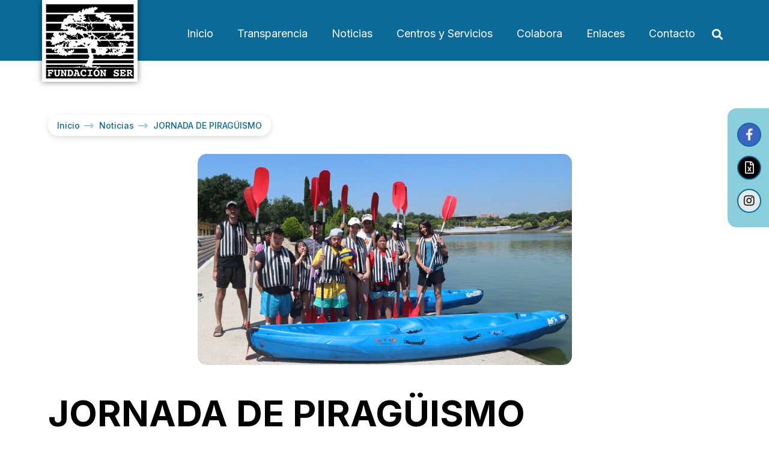

--- FILE ---
content_type: text/html; charset=UTF-8
request_url: https://www.fundacion-ser.org/jornada-de-piraguismo/
body_size: 18986
content:
<!doctype html>
<html lang="es">
<head>
<meta charset="UTF-8">
<meta name="viewport" content="width=device-width, initial-scale=1">
<link rel="profile" href="https://gmpg.org/xfn/11">
<title>JORNADA DE PIRAGÜISMO &#8211; Fundación SER</title>
<meta name='robots' content='max-image-preview:large' />
<script id="cookieyes" type="text/javascript" src="https://cdn-cookieyes.com/client_data/4c9f0524ab65c59581f5ef14/script.js"></script>
<script data-no-defer="1" data-ezscrex="false" data-cfasync="false" data-pagespeed-no-defer data-cookieconsent="ignore">
var ctPublicFunctions = {"_ajax_nonce":"496d33baf9","_rest_nonce":"3b39c14d5c","_ajax_url":"\/wp-admin\/admin-ajax.php","_rest_url":"https:\/\/www.fundacion-ser.org\/wp-json\/","data__cookies_type":"none","data__ajax_type":"rest","text__wait_for_decoding":"Decoding the contact data, let us a few seconds to finish. Anti-Spam by CleanTalk","cookiePrefix":"","wprocket_detected":false}
</script>
<script data-no-defer="1" data-ezscrex="false" data-cfasync="false" data-pagespeed-no-defer data-cookieconsent="ignore">
var ctPublic = {"_ajax_nonce":"496d33baf9","settings__forms__check_internal":"0","settings__forms__check_external":"0","settings__forms__search_test":"1","blog_home":"https:\/\/www.fundacion-ser.org\/","pixel__setting":"3","pixel__enabled":true,"pixel__url":"https:\/\/moderate10-v4.cleantalk.org\/pixel\/2da38d119de22222f51efa2813cf75e8.gif","data__email_check_before_post":"1","data__cookies_type":"none","data__key_is_ok":true,"data__visible_fields_required":true,"data__to_local_storage":{"apbct_cookies_test":"%7B%22cookies_names%22%3A%5B%22apbct_timestamp%22%2C%22apbct_site_landing_ts%22%5D%2C%22check_value%22%3A%22a4f4cb05573d36f40189331172db3869%22%7D","apbct_site_landing_ts":"1768988132","apbct_timestamp":"1769023838","apbct_urls":"{\"www.fundacion-ser.org\/nuestras-historias-y-alguna-fantasmada\/\":[1769023558],\"www.fundacion-ser.org\/echale-papas-en-el-30-aniversario-de-payasos-sin-fronteras\/\":[1769023558],\"www.fundacion-ser.org\/acusticomico-en-el-primer-festival-fin-de-curso-de-pintor-rosales\/\":[1769023559],\"www.fundacion-ser.org\/ya-lo-sabia-2\/\":[1769023837],\"www.fundacion-ser.org\/solo-comedias-entretenidas\/\":[1769023838]}"},"wl_brandname":"Anti-Spam by CleanTalk","wl_brandname_short":"CleanTalk","ct_checkjs_key":"bd8c0e72c0d4b1fd8ce558bed201aa0498823f8d8eee71251b7220d29d7c672e","emailEncoderPassKey":"8eca9e6eef34560765f487d69e291af0"}
</script>
<link rel='dns-prefetch' href='//moderate.cleantalk.org' />
<link rel="alternate" type="application/rss+xml" title="Fundación SER &raquo; Feed" href="https://www.fundacion-ser.org/feed/" />
<link rel="alternate" type="application/rss+xml" title="Fundación SER &raquo; Feed de los comentarios" href="https://www.fundacion-ser.org/comments/feed/" />
<link rel="alternate" type="application/rss+xml" title="Fundación SER &raquo; Comentario JORNADA DE PIRAGÜISMO del feed" href="https://www.fundacion-ser.org/jornada-de-piraguismo/feed/" />
<link rel="alternate" title="oEmbed (JSON)" type="application/json+oembed" href="https://www.fundacion-ser.org/wp-json/oembed/1.0/embed?url=https%3A%2F%2Fwww.fundacion-ser.org%2Fjornada-de-piraguismo%2F" />
<link rel="alternate" title="oEmbed (XML)" type="text/xml+oembed" href="https://www.fundacion-ser.org/wp-json/oembed/1.0/embed?url=https%3A%2F%2Fwww.fundacion-ser.org%2Fjornada-de-piraguismo%2F&#038;format=xml" />
<!-- This site uses the Google Analytics by MonsterInsights plugin v8.27.0 - Using Analytics tracking - https://www.monsterinsights.com/ -->
<script src="//www.googletagmanager.com/gtag/js?id=G-SVXPTPTCDB"  data-cfasync="false" data-wpfc-render="false" async></script>
<script data-cfasync="false" data-wpfc-render="false">
var mi_version = '8.27.0';
var mi_track_user = true;
var mi_no_track_reason = '';
var MonsterInsightsDefaultLocations = {"page_location":"https:\/\/www.fundacion-ser.org\/jornada-de-piraguismo\/"};
if ( typeof MonsterInsightsPrivacyGuardFilter === 'function' ) {
var MonsterInsightsLocations = (typeof MonsterInsightsExcludeQuery === 'object') ? MonsterInsightsPrivacyGuardFilter( MonsterInsightsExcludeQuery ) : MonsterInsightsPrivacyGuardFilter( MonsterInsightsDefaultLocations );
} else {
var MonsterInsightsLocations = (typeof MonsterInsightsExcludeQuery === 'object') ? MonsterInsightsExcludeQuery : MonsterInsightsDefaultLocations;
}
var disableStrs = [
'ga-disable-G-SVXPTPTCDB',
];
/* Function to detect opted out users */
function __gtagTrackerIsOptedOut() {
for (var index = 0; index < disableStrs.length; index++) {
if (document.cookie.indexOf(disableStrs[index] + '=true') > -1) {
return true;
}
}
return false;
}
/* Disable tracking if the opt-out cookie exists. */
if (__gtagTrackerIsOptedOut()) {
for (var index = 0; index < disableStrs.length; index++) {
window[disableStrs[index]] = true;
}
}
/* Opt-out function */
function __gtagTrackerOptout() {
for (var index = 0; index < disableStrs.length; index++) {
document.cookie = disableStrs[index] + '=true; expires=Thu, 31 Dec 2099 23:59:59 UTC; path=/';
window[disableStrs[index]] = true;
}
}
if ('undefined' === typeof gaOptout) {
function gaOptout() {
__gtagTrackerOptout();
}
}
window.dataLayer = window.dataLayer || [];
window.MonsterInsightsDualTracker = {
helpers: {},
trackers: {},
};
if (mi_track_user) {
function __gtagDataLayer() {
dataLayer.push(arguments);
}
function __gtagTracker(type, name, parameters) {
if (!parameters) {
parameters = {};
}
if (parameters.send_to) {
__gtagDataLayer.apply(null, arguments);
return;
}
if (type === 'event') {
parameters.send_to = monsterinsights_frontend.v4_id;
var hookName = name;
if (typeof parameters['event_category'] !== 'undefined') {
hookName = parameters['event_category'] + ':' + name;
}
if (typeof MonsterInsightsDualTracker.trackers[hookName] !== 'undefined') {
MonsterInsightsDualTracker.trackers[hookName](parameters);
} else {
__gtagDataLayer('event', name, parameters);
}
} else {
__gtagDataLayer.apply(null, arguments);
}
}
__gtagTracker('js', new Date());
__gtagTracker('set', {
'developer_id.dZGIzZG': true,
});
if ( MonsterInsightsLocations.page_location ) {
__gtagTracker('set', MonsterInsightsLocations);
}
__gtagTracker('config', 'G-SVXPTPTCDB', {"forceSSL":"true","link_attribution":"true"} );
window.gtag = __gtagTracker;										(function () {
/* https://developers.google.com/analytics/devguides/collection/analyticsjs/ */
/* ga and __gaTracker compatibility shim. */
var noopfn = function () {
return null;
};
var newtracker = function () {
return new Tracker();
};
var Tracker = function () {
return null;
};
var p = Tracker.prototype;
p.get = noopfn;
p.set = noopfn;
p.send = function () {
var args = Array.prototype.slice.call(arguments);
args.unshift('send');
__gaTracker.apply(null, args);
};
var __gaTracker = function () {
var len = arguments.length;
if (len === 0) {
return;
}
var f = arguments[len - 1];
if (typeof f !== 'object' || f === null || typeof f.hitCallback !== 'function') {
if ('send' === arguments[0]) {
var hitConverted, hitObject = false, action;
if ('event' === arguments[1]) {
if ('undefined' !== typeof arguments[3]) {
hitObject = {
'eventAction': arguments[3],
'eventCategory': arguments[2],
'eventLabel': arguments[4],
'value': arguments[5] ? arguments[5] : 1,
}
}
}
if ('pageview' === arguments[1]) {
if ('undefined' !== typeof arguments[2]) {
hitObject = {
'eventAction': 'page_view',
'page_path': arguments[2],
}
}
}
if (typeof arguments[2] === 'object') {
hitObject = arguments[2];
}
if (typeof arguments[5] === 'object') {
Object.assign(hitObject, arguments[5]);
}
if ('undefined' !== typeof arguments[1].hitType) {
hitObject = arguments[1];
if ('pageview' === hitObject.hitType) {
hitObject.eventAction = 'page_view';
}
}
if (hitObject) {
action = 'timing' === arguments[1].hitType ? 'timing_complete' : hitObject.eventAction;
hitConverted = mapArgs(hitObject);
__gtagTracker('event', action, hitConverted);
}
}
return;
}
function mapArgs(args) {
var arg, hit = {};
var gaMap = {
'eventCategory': 'event_category',
'eventAction': 'event_action',
'eventLabel': 'event_label',
'eventValue': 'event_value',
'nonInteraction': 'non_interaction',
'timingCategory': 'event_category',
'timingVar': 'name',
'timingValue': 'value',
'timingLabel': 'event_label',
'page': 'page_path',
'location': 'page_location',
'title': 'page_title',
'referrer' : 'page_referrer',
};
for (arg in args) {
if (!(!args.hasOwnProperty(arg) || !gaMap.hasOwnProperty(arg))) {
hit[gaMap[arg]] = args[arg];
} else {
hit[arg] = args[arg];
}
}
return hit;
}
try {
f.hitCallback();
} catch (ex) {
}
};
__gaTracker.create = newtracker;
__gaTracker.getByName = newtracker;
__gaTracker.getAll = function () {
return [];
};
__gaTracker.remove = noopfn;
__gaTracker.loaded = true;
window['__gaTracker'] = __gaTracker;
})();
} else {
console.log("");
(function () {
function __gtagTracker() {
return null;
}
window['__gtagTracker'] = __gtagTracker;
window['gtag'] = __gtagTracker;
})();
}
</script>
<!-- / Google Analytics by MonsterInsights -->
<style id='wp-img-auto-sizes-contain-inline-css'>
img:is([sizes=auto i],[sizes^="auto," i]){contain-intrinsic-size:3000px 1500px}
/*# sourceURL=wp-img-auto-sizes-contain-inline-css */
</style>
<style id='wp-emoji-styles-inline-css'>
img.wp-smiley, img.emoji {
display: inline !important;
border: none !important;
box-shadow: none !important;
height: 1em !important;
width: 1em !important;
margin: 0 0.07em !important;
vertical-align: -0.1em !important;
background: none !important;
padding: 0 !important;
}
/*# sourceURL=wp-emoji-styles-inline-css */
</style>
<!-- <link rel='stylesheet' id='wp-block-library-css' href='https://www.fundacion-ser.org/wp-includes/css/dist/block-library/style.min.css?ver=f7a023e30fedc93b033a1a543e39d320' media='all' /> -->
<link rel="stylesheet" type="text/css" href="//www.fundacion-ser.org/wp-content/cache/wpfc-minified/7uzqpnqw/4bduy.css" media="all"/>
<style id='global-styles-inline-css'>
:root{--wp--preset--aspect-ratio--square: 1;--wp--preset--aspect-ratio--4-3: 4/3;--wp--preset--aspect-ratio--3-4: 3/4;--wp--preset--aspect-ratio--3-2: 3/2;--wp--preset--aspect-ratio--2-3: 2/3;--wp--preset--aspect-ratio--16-9: 16/9;--wp--preset--aspect-ratio--9-16: 9/16;--wp--preset--color--black: #000000;--wp--preset--color--cyan-bluish-gray: #abb8c3;--wp--preset--color--white: #ffffff;--wp--preset--color--pale-pink: #f78da7;--wp--preset--color--vivid-red: #cf2e2e;--wp--preset--color--luminous-vivid-orange: #ff6900;--wp--preset--color--luminous-vivid-amber: #fcb900;--wp--preset--color--light-green-cyan: #7bdcb5;--wp--preset--color--vivid-green-cyan: #00d084;--wp--preset--color--pale-cyan-blue: #8ed1fc;--wp--preset--color--vivid-cyan-blue: #0693e3;--wp--preset--color--vivid-purple: #9b51e0;--wp--preset--gradient--vivid-cyan-blue-to-vivid-purple: linear-gradient(135deg,rgb(6,147,227) 0%,rgb(155,81,224) 100%);--wp--preset--gradient--light-green-cyan-to-vivid-green-cyan: linear-gradient(135deg,rgb(122,220,180) 0%,rgb(0,208,130) 100%);--wp--preset--gradient--luminous-vivid-amber-to-luminous-vivid-orange: linear-gradient(135deg,rgb(252,185,0) 0%,rgb(255,105,0) 100%);--wp--preset--gradient--luminous-vivid-orange-to-vivid-red: linear-gradient(135deg,rgb(255,105,0) 0%,rgb(207,46,46) 100%);--wp--preset--gradient--very-light-gray-to-cyan-bluish-gray: linear-gradient(135deg,rgb(238,238,238) 0%,rgb(169,184,195) 100%);--wp--preset--gradient--cool-to-warm-spectrum: linear-gradient(135deg,rgb(74,234,220) 0%,rgb(151,120,209) 20%,rgb(207,42,186) 40%,rgb(238,44,130) 60%,rgb(251,105,98) 80%,rgb(254,248,76) 100%);--wp--preset--gradient--blush-light-purple: linear-gradient(135deg,rgb(255,206,236) 0%,rgb(152,150,240) 100%);--wp--preset--gradient--blush-bordeaux: linear-gradient(135deg,rgb(254,205,165) 0%,rgb(254,45,45) 50%,rgb(107,0,62) 100%);--wp--preset--gradient--luminous-dusk: linear-gradient(135deg,rgb(255,203,112) 0%,rgb(199,81,192) 50%,rgb(65,88,208) 100%);--wp--preset--gradient--pale-ocean: linear-gradient(135deg,rgb(255,245,203) 0%,rgb(182,227,212) 50%,rgb(51,167,181) 100%);--wp--preset--gradient--electric-grass: linear-gradient(135deg,rgb(202,248,128) 0%,rgb(113,206,126) 100%);--wp--preset--gradient--midnight: linear-gradient(135deg,rgb(2,3,129) 0%,rgb(40,116,252) 100%);--wp--preset--font-size--small: 13px;--wp--preset--font-size--medium: 20px;--wp--preset--font-size--large: 36px;--wp--preset--font-size--x-large: 42px;--wp--preset--spacing--20: 0.44rem;--wp--preset--spacing--30: 0.67rem;--wp--preset--spacing--40: 1rem;--wp--preset--spacing--50: 1.5rem;--wp--preset--spacing--60: 2.25rem;--wp--preset--spacing--70: 3.38rem;--wp--preset--spacing--80: 5.06rem;--wp--preset--shadow--natural: 6px 6px 9px rgba(0, 0, 0, 0.2);--wp--preset--shadow--deep: 12px 12px 50px rgba(0, 0, 0, 0.4);--wp--preset--shadow--sharp: 6px 6px 0px rgba(0, 0, 0, 0.2);--wp--preset--shadow--outlined: 6px 6px 0px -3px rgb(255, 255, 255), 6px 6px rgb(0, 0, 0);--wp--preset--shadow--crisp: 6px 6px 0px rgb(0, 0, 0);}:where(.is-layout-flex){gap: 0.5em;}:where(.is-layout-grid){gap: 0.5em;}body .is-layout-flex{display: flex;}.is-layout-flex{flex-wrap: wrap;align-items: center;}.is-layout-flex > :is(*, div){margin: 0;}body .is-layout-grid{display: grid;}.is-layout-grid > :is(*, div){margin: 0;}:where(.wp-block-columns.is-layout-flex){gap: 2em;}:where(.wp-block-columns.is-layout-grid){gap: 2em;}:where(.wp-block-post-template.is-layout-flex){gap: 1.25em;}:where(.wp-block-post-template.is-layout-grid){gap: 1.25em;}.has-black-color{color: var(--wp--preset--color--black) !important;}.has-cyan-bluish-gray-color{color: var(--wp--preset--color--cyan-bluish-gray) !important;}.has-white-color{color: var(--wp--preset--color--white) !important;}.has-pale-pink-color{color: var(--wp--preset--color--pale-pink) !important;}.has-vivid-red-color{color: var(--wp--preset--color--vivid-red) !important;}.has-luminous-vivid-orange-color{color: var(--wp--preset--color--luminous-vivid-orange) !important;}.has-luminous-vivid-amber-color{color: var(--wp--preset--color--luminous-vivid-amber) !important;}.has-light-green-cyan-color{color: var(--wp--preset--color--light-green-cyan) !important;}.has-vivid-green-cyan-color{color: var(--wp--preset--color--vivid-green-cyan) !important;}.has-pale-cyan-blue-color{color: var(--wp--preset--color--pale-cyan-blue) !important;}.has-vivid-cyan-blue-color{color: var(--wp--preset--color--vivid-cyan-blue) !important;}.has-vivid-purple-color{color: var(--wp--preset--color--vivid-purple) !important;}.has-black-background-color{background-color: var(--wp--preset--color--black) !important;}.has-cyan-bluish-gray-background-color{background-color: var(--wp--preset--color--cyan-bluish-gray) !important;}.has-white-background-color{background-color: var(--wp--preset--color--white) !important;}.has-pale-pink-background-color{background-color: var(--wp--preset--color--pale-pink) !important;}.has-vivid-red-background-color{background-color: var(--wp--preset--color--vivid-red) !important;}.has-luminous-vivid-orange-background-color{background-color: var(--wp--preset--color--luminous-vivid-orange) !important;}.has-luminous-vivid-amber-background-color{background-color: var(--wp--preset--color--luminous-vivid-amber) !important;}.has-light-green-cyan-background-color{background-color: var(--wp--preset--color--light-green-cyan) !important;}.has-vivid-green-cyan-background-color{background-color: var(--wp--preset--color--vivid-green-cyan) !important;}.has-pale-cyan-blue-background-color{background-color: var(--wp--preset--color--pale-cyan-blue) !important;}.has-vivid-cyan-blue-background-color{background-color: var(--wp--preset--color--vivid-cyan-blue) !important;}.has-vivid-purple-background-color{background-color: var(--wp--preset--color--vivid-purple) !important;}.has-black-border-color{border-color: var(--wp--preset--color--black) !important;}.has-cyan-bluish-gray-border-color{border-color: var(--wp--preset--color--cyan-bluish-gray) !important;}.has-white-border-color{border-color: var(--wp--preset--color--white) !important;}.has-pale-pink-border-color{border-color: var(--wp--preset--color--pale-pink) !important;}.has-vivid-red-border-color{border-color: var(--wp--preset--color--vivid-red) !important;}.has-luminous-vivid-orange-border-color{border-color: var(--wp--preset--color--luminous-vivid-orange) !important;}.has-luminous-vivid-amber-border-color{border-color: var(--wp--preset--color--luminous-vivid-amber) !important;}.has-light-green-cyan-border-color{border-color: var(--wp--preset--color--light-green-cyan) !important;}.has-vivid-green-cyan-border-color{border-color: var(--wp--preset--color--vivid-green-cyan) !important;}.has-pale-cyan-blue-border-color{border-color: var(--wp--preset--color--pale-cyan-blue) !important;}.has-vivid-cyan-blue-border-color{border-color: var(--wp--preset--color--vivid-cyan-blue) !important;}.has-vivid-purple-border-color{border-color: var(--wp--preset--color--vivid-purple) !important;}.has-vivid-cyan-blue-to-vivid-purple-gradient-background{background: var(--wp--preset--gradient--vivid-cyan-blue-to-vivid-purple) !important;}.has-light-green-cyan-to-vivid-green-cyan-gradient-background{background: var(--wp--preset--gradient--light-green-cyan-to-vivid-green-cyan) !important;}.has-luminous-vivid-amber-to-luminous-vivid-orange-gradient-background{background: var(--wp--preset--gradient--luminous-vivid-amber-to-luminous-vivid-orange) !important;}.has-luminous-vivid-orange-to-vivid-red-gradient-background{background: var(--wp--preset--gradient--luminous-vivid-orange-to-vivid-red) !important;}.has-very-light-gray-to-cyan-bluish-gray-gradient-background{background: var(--wp--preset--gradient--very-light-gray-to-cyan-bluish-gray) !important;}.has-cool-to-warm-spectrum-gradient-background{background: var(--wp--preset--gradient--cool-to-warm-spectrum) !important;}.has-blush-light-purple-gradient-background{background: var(--wp--preset--gradient--blush-light-purple) !important;}.has-blush-bordeaux-gradient-background{background: var(--wp--preset--gradient--blush-bordeaux) !important;}.has-luminous-dusk-gradient-background{background: var(--wp--preset--gradient--luminous-dusk) !important;}.has-pale-ocean-gradient-background{background: var(--wp--preset--gradient--pale-ocean) !important;}.has-electric-grass-gradient-background{background: var(--wp--preset--gradient--electric-grass) !important;}.has-midnight-gradient-background{background: var(--wp--preset--gradient--midnight) !important;}.has-small-font-size{font-size: var(--wp--preset--font-size--small) !important;}.has-medium-font-size{font-size: var(--wp--preset--font-size--medium) !important;}.has-large-font-size{font-size: var(--wp--preset--font-size--large) !important;}.has-x-large-font-size{font-size: var(--wp--preset--font-size--x-large) !important;}
/*# sourceURL=global-styles-inline-css */
</style>
<style id='classic-theme-styles-inline-css'>
/*! This file is auto-generated */
.wp-block-button__link{color:#fff;background-color:#32373c;border-radius:9999px;box-shadow:none;text-decoration:none;padding:calc(.667em + 2px) calc(1.333em + 2px);font-size:1.125em}.wp-block-file__button{background:#32373c;color:#fff;text-decoration:none}
/*# sourceURL=/wp-includes/css/classic-themes.min.css */
</style>
<!-- <link rel='stylesheet' id='ct_public_css-css' href='https://www.fundacion-ser.org/wp-content/plugins/cleantalk-spam-protect/css/cleantalk-public.min.css?ver=6.25.1' media='all' /> -->
<!-- <link rel='stylesheet' id='contact-form-7-css' href='https://www.fundacion-ser.org/wp-content/plugins/contact-form-7/includes/css/styles.css?ver=5.8.6' media='all' /> -->
<!-- <link rel='stylesheet' id='parent-style-css' href='https://www.fundacion-ser.org/wp-content/themes/hello-elementor/style.css?ver=f7a023e30fedc93b033a1a543e39d320' media='all' /> -->
<!-- <link rel='stylesheet' id='child-style-css' href='https://www.fundacion-ser.org/wp-content/themes/hello-elementor-child/style.css?ver=f7a023e30fedc93b033a1a543e39d320' media='all' /> -->
<!-- <link rel='stylesheet' id='hello-elementor-css' href='https://www.fundacion-ser.org/wp-content/themes/hello-elementor/style.min.css?ver=2.6.1' media='all' /> -->
<!-- <link rel='stylesheet' id='hello-elementor-theme-style-css' href='https://www.fundacion-ser.org/wp-content/themes/hello-elementor/theme.min.css?ver=2.6.1' media='all' /> -->
<!-- <link rel='stylesheet' id='elementor-frontend-css' href='https://www.fundacion-ser.org/wp-content/plugins/elementor/assets/css/frontend-lite.min.css?ver=3.12.2' media='all' /> -->
<link rel="stylesheet" type="text/css" href="//www.fundacion-ser.org/wp-content/cache/wpfc-minified/2dy3lf9x/7nrjd.css" media="all"/>
<link rel='stylesheet' id='elementor-post-7-css' href='https://www.fundacion-ser.org/wp-content/uploads/elementor/css/post-7.css?ver=1713516373' media='all' />
<!-- <link rel='stylesheet' id='elementor-icons-css' href='https://www.fundacion-ser.org/wp-content/plugins/elementor/assets/lib/eicons/css/elementor-icons.min.css?ver=5.18.0' media='all' /> -->
<!-- <link rel='stylesheet' id='swiper-css' href='https://www.fundacion-ser.org/wp-content/plugins/elementor/assets/lib/swiper/css/swiper.min.css?ver=5.3.6' media='all' /> -->
<!-- <link rel='stylesheet' id='elementor-pro-css' href='https://www.fundacion-ser.org/wp-content/plugins/elementor-pro/assets/css/frontend-lite.min.css?ver=3.12.0' media='all' /> -->
<link rel="stylesheet" type="text/css" href="//www.fundacion-ser.org/wp-content/cache/wpfc-minified/95w2lrvs/4bduy.css" media="all"/>
<link rel='stylesheet' id='elementor-post-31-css' href='https://www.fundacion-ser.org/wp-content/uploads/elementor/css/post-31.css?ver=1740994880' media='all' />
<link rel='stylesheet' id='elementor-post-69-css' href='https://www.fundacion-ser.org/wp-content/uploads/elementor/css/post-69.css?ver=1761563302' media='all' />
<link rel='stylesheet' id='elementor-post-490-css' href='https://www.fundacion-ser.org/wp-content/uploads/elementor/css/post-490.css?ver=1713516393' media='all' />
<!-- <link rel='stylesheet' id='eael-general-css' href='https://www.fundacion-ser.org/wp-content/plugins/essential-addons-for-elementor-lite/assets/front-end/css/view/general.min.css?ver=5.7.2' media='all' /> -->
<link rel="stylesheet" type="text/css" href="//www.fundacion-ser.org/wp-content/cache/wpfc-minified/e1xsuxmv/4bduy.css" media="all"/>
<link rel='stylesheet' id='google-fonts-1-css' href='https://fonts.googleapis.com/css?family=Inter%3A100%2C100italic%2C200%2C200italic%2C300%2C300italic%2C400%2C400italic%2C500%2C500italic%2C600%2C600italic%2C700%2C700italic%2C800%2C800italic%2C900%2C900italic%7CMontserrat%3A100%2C100italic%2C200%2C200italic%2C300%2C300italic%2C400%2C400italic%2C500%2C500italic%2C600%2C600italic%2C700%2C700italic%2C800%2C800italic%2C900%2C900italic&#038;display=swap&#038;ver=6.9' media='all' />
<!-- <link rel='stylesheet' id='elementor-icons-shared-0-css' href='https://www.fundacion-ser.org/wp-content/plugins/elementor/assets/lib/font-awesome/css/fontawesome.min.css?ver=5.15.3' media='all' /> -->
<!-- <link rel='stylesheet' id='elementor-icons-fa-solid-css' href='https://www.fundacion-ser.org/wp-content/plugins/elementor/assets/lib/font-awesome/css/solid.min.css?ver=5.15.3' media='all' /> -->
<!-- <link rel='stylesheet' id='elementor-icons-fa-brands-css' href='https://www.fundacion-ser.org/wp-content/plugins/elementor/assets/lib/font-awesome/css/brands.min.css?ver=5.15.3' media='all' /> -->
<!-- <link rel='stylesheet' id='elementor-icons-fa-regular-css' href='https://www.fundacion-ser.org/wp-content/plugins/elementor/assets/lib/font-awesome/css/regular.min.css?ver=5.15.3' media='all' /> -->
<link rel="stylesheet" type="text/css" href="//www.fundacion-ser.org/wp-content/cache/wpfc-minified/et0usr98/dcziy.css" media="all"/>
<link rel="preconnect" href="https://fonts.gstatic.com/" crossorigin><script src="https://www.fundacion-ser.org/wp-content/plugins/google-analytics-for-wordpress/assets/js/frontend-gtag.min.js?ver=8.27.0" id="monsterinsights-frontend-script-js"></script>
<script data-cfasync="false" data-wpfc-render="false" id='monsterinsights-frontend-script-js-extra'>var monsterinsights_frontend = {"js_events_tracking":"true","download_extensions":"doc,pdf,ppt,zip,xls,docx,pptx,xlsx","inbound_paths":"[{\"path\":\"\\\/go\\\/\",\"label\":\"affiliate\"},{\"path\":\"\\\/recommend\\\/\",\"label\":\"affiliate\"}]","home_url":"https:\/\/www.fundacion-ser.org","hash_tracking":"false","v4_id":"G-SVXPTPTCDB"};</script>
<script src="https://www.fundacion-ser.org/wp-includes/js/jquery/jquery.min.js?ver=3.7.1" id="jquery-core-js"></script>
<script src="https://www.fundacion-ser.org/wp-includes/js/jquery/jquery-migrate.min.js?ver=3.4.1" id="jquery-migrate-js"></script>
<script data-pagespeed-no-defer src="https://www.fundacion-ser.org/wp-content/plugins/cleantalk-spam-protect/js/apbct-public-bundle.min.js?ver=6.25.1" id="ct_public_functions-js"></script>
<script src="https://moderate.cleantalk.org/ct-bot-detector-wrapper.js" id="ct_bot_detector-js"></script>
<link rel="https://api.w.org/" href="https://www.fundacion-ser.org/wp-json/" /><link rel="alternate" title="JSON" type="application/json" href="https://www.fundacion-ser.org/wp-json/wp/v2/posts/10826" /><link rel="EditURI" type="application/rsd+xml" title="RSD" href="https://www.fundacion-ser.org/xmlrpc.php?rsd" />
<link rel="canonical" href="https://www.fundacion-ser.org/jornada-de-piraguismo/" />
<meta name="generator" content="Elementor 3.12.2; features: e_dom_optimization, e_optimized_assets_loading, e_optimized_css_loading, a11y_improvements, additional_custom_breakpoints; settings: css_print_method-external, google_font-enabled, font_display-swap">
<link rel="icon" href="https://www.fundacion-ser.org/wp-content/uploads/2025/07/cropped-favicon-fundacion-ser-32x32.jpg" sizes="32x32" />
<link rel="icon" href="https://www.fundacion-ser.org/wp-content/uploads/2025/07/cropped-favicon-fundacion-ser-192x192.jpg" sizes="192x192" />
<link rel="apple-touch-icon" href="https://www.fundacion-ser.org/wp-content/uploads/2025/07/cropped-favicon-fundacion-ser-180x180.jpg" />
<meta name="msapplication-TileImage" content="https://www.fundacion-ser.org/wp-content/uploads/2025/07/cropped-favicon-fundacion-ser-270x270.jpg" />
</head>
<body data-rsssl=1 class="wp-singular post-template-default single single-post postid-10826 single-format-standard wp-custom-logo wp-theme-hello-elementor wp-child-theme-hello-elementor-child elementor-default elementor-kit-7 elementor-page-490">
<a class="skip-link screen-reader-text" href="#content">
Ir al contenido</a>
<div data-elementor-type="header" data-elementor-id="31" class="elementor elementor-31 elementor-location-header">
<header class="elementor-section elementor-top-section elementor-element elementor-element-26cdf62 elementor-section-boxed elementor-section-height-default elementor-section-height-default" data-id="26cdf62" data-element_type="section" data-settings="{&quot;background_background&quot;:&quot;classic&quot;}">
<div class="elementor-container elementor-column-gap-no">
<div class="elementor-column elementor-col-50 elementor-top-column elementor-element elementor-element-6249873" data-id="6249873" data-element_type="column">
<div class="elementor-widget-wrap elementor-element-populated">
<div class="elementor-element elementor-element-7dca347 elementor-widget elementor-widget-theme-site-logo elementor-widget-image" data-id="7dca347" data-element_type="widget" data-widget_type="theme-site-logo.default">
<div class="elementor-widget-container">
<style>/*! elementor - v3.12.2 - 23-04-2023 */
.elementor-widget-image{text-align:center}.elementor-widget-image a{display:inline-block}.elementor-widget-image a img[src$=".svg"]{width:48px}.elementor-widget-image img{vertical-align:middle;display:inline-block}</style>								<a href="https://www.fundacion-ser.org">
<img width="159" height="136" src="https://www.fundacion-ser.org/wp-content/uploads/2023/01/fundacion-ser-logotipo.jpg" class="attachment-full size-full wp-image-27" alt="" />				</a>
</div>
</div>
</div>
</div>
<div class="elementor-column elementor-col-50 elementor-top-column elementor-element elementor-element-84b9c93" data-id="84b9c93" data-element_type="column">
<div class="elementor-widget-wrap elementor-element-populated">
<div class="elementor-element elementor-element-10617ff elementor-nav-menu__align-right elementor-nav-menu--stretch elementor-widget__width-auto elementor-nav-menu--dropdown-tablet elementor-nav-menu__text-align-aside elementor-nav-menu--toggle elementor-nav-menu--burger elementor-widget elementor-widget-nav-menu" data-id="10617ff" data-element_type="widget" data-settings="{&quot;full_width&quot;:&quot;stretch&quot;,&quot;layout&quot;:&quot;horizontal&quot;,&quot;submenu_icon&quot;:{&quot;value&quot;:&quot;&lt;i class=\&quot;fas fa-caret-down\&quot;&gt;&lt;\/i&gt;&quot;,&quot;library&quot;:&quot;fa-solid&quot;},&quot;toggle&quot;:&quot;burger&quot;}" data-widget_type="nav-menu.default">
<div class="elementor-widget-container">
<!-- <link rel="stylesheet" href="https://www.fundacion-ser.org/wp-content/plugins/elementor-pro/assets/css/widget-nav-menu.min.css"> -->			<nav class="elementor-nav-menu--main elementor-nav-menu__container elementor-nav-menu--layout-horizontal e--pointer-underline e--animation-fade">
<ul id="menu-1-10617ff" class="elementor-nav-menu"><li class="menu-item menu-item-type-post_type menu-item-object-page menu-item-home menu-item-52"><a href="https://www.fundacion-ser.org/" class="elementor-item">Inicio</a></li>
<li class="menu-item menu-item-type-post_type menu-item-object-page menu-item-51"><a href="https://www.fundacion-ser.org/transparencia/" class="elementor-item">Transparencia</a></li>
<li class="menu-item menu-item-type-post_type menu-item-object-page menu-item-50"><a href="https://www.fundacion-ser.org/noticias/" class="elementor-item">Noticias</a></li>
<li class="menu-item menu-item-type-post_type menu-item-object-page menu-item-494"><a href="https://www.fundacion-ser.org/centros-y-servicios/servicio-de-ocio-y-convivencia-encuentro/" class="elementor-item">Centros y Servicios</a></li>
<li class="menu-item menu-item-type-post_type menu-item-object-page menu-item-48"><a href="https://www.fundacion-ser.org/colabora/" class="elementor-item">Colabora</a></li>
<li class="menu-item menu-item-type-post_type menu-item-object-page menu-item-47"><a href="https://www.fundacion-ser.org/enlaces/" class="elementor-item">Enlaces</a></li>
<li class="btn menu-item menu-item-type-post_type menu-item-object-page menu-item-46"><a href="https://www.fundacion-ser.org/contacto/" class="elementor-item">Contacto</a></li>
</ul>			</nav>
<div class="elementor-menu-toggle" role="button" tabindex="0" aria-label="Menu Toggle" aria-expanded="false">
<i aria-hidden="true" role="presentation" class="elementor-menu-toggle__icon--open eicon-menu-bar"></i><i aria-hidden="true" role="presentation" class="elementor-menu-toggle__icon--close eicon-close"></i>			<span class="elementor-screen-only">Menu</span>
</div>
<nav class="elementor-nav-menu--dropdown elementor-nav-menu__container" aria-hidden="true">
<ul id="menu-2-10617ff" class="elementor-nav-menu"><li class="menu-item menu-item-type-post_type menu-item-object-page menu-item-home menu-item-52"><a href="https://www.fundacion-ser.org/" class="elementor-item" tabindex="-1">Inicio</a></li>
<li class="menu-item menu-item-type-post_type menu-item-object-page menu-item-51"><a href="https://www.fundacion-ser.org/transparencia/" class="elementor-item" tabindex="-1">Transparencia</a></li>
<li class="menu-item menu-item-type-post_type menu-item-object-page menu-item-50"><a href="https://www.fundacion-ser.org/noticias/" class="elementor-item" tabindex="-1">Noticias</a></li>
<li class="menu-item menu-item-type-post_type menu-item-object-page menu-item-494"><a href="https://www.fundacion-ser.org/centros-y-servicios/servicio-de-ocio-y-convivencia-encuentro/" class="elementor-item" tabindex="-1">Centros y Servicios</a></li>
<li class="menu-item menu-item-type-post_type menu-item-object-page menu-item-48"><a href="https://www.fundacion-ser.org/colabora/" class="elementor-item" tabindex="-1">Colabora</a></li>
<li class="menu-item menu-item-type-post_type menu-item-object-page menu-item-47"><a href="https://www.fundacion-ser.org/enlaces/" class="elementor-item" tabindex="-1">Enlaces</a></li>
<li class="btn menu-item menu-item-type-post_type menu-item-object-page menu-item-46"><a href="https://www.fundacion-ser.org/contacto/" class="elementor-item" tabindex="-1">Contacto</a></li>
</ul>			</nav>
</div>
</div>
<div class="elementor-element elementor-element-a2cbb49 elementor-search-form--skin-full_screen elementor-widget__width-auto elementor-widget elementor-widget-search-form" data-id="a2cbb49" data-element_type="widget" data-settings="{&quot;skin&quot;:&quot;full_screen&quot;}" data-widget_type="search-form.default">
<div class="elementor-widget-container">
<!-- <link rel="stylesheet" href="https://www.fundacion-ser.org/wp-content/plugins/elementor-pro/assets/css/widget-theme-elements.min.css"> -->
<link rel="stylesheet" type="text/css" href="//www.fundacion-ser.org/wp-content/cache/wpfc-minified/qwki9ljq/9ngfy.css" media="all"/>		<form class="elementor-search-form" role="search" action="https://www.fundacion-ser.org" method="get">
<div class="elementor-search-form__toggle" tabindex="0" role="button">
<i aria-hidden="true" class="fas fa-search"></i>				<span class="elementor-screen-only">Search</span>
</div>
<div class="elementor-search-form__container">
<input placeholder="Buscar…" class="elementor-search-form__input" type="search" name="s" title="Search" value="">
<div class="dialog-lightbox-close-button dialog-close-button">
<i aria-hidden="true" class="eicon-close"></i>					<span class="elementor-screen-only">Close this search box.</span>
</div>
</div>
</form>
</div>
</div>
<div class="elementor-element elementor-element-b4bf551 elementor-shape-circle elementor-grid-1 e-grid-align-right elementor-widget__width-auto elementor-fixed elementor-widget elementor-widget-global elementor-global-14037 elementor-widget-social-icons" data-id="b4bf551" data-element_type="widget" data-settings="{&quot;_position&quot;:&quot;fixed&quot;}" data-widget_type="social-icons.default">
<div class="elementor-widget-container">
<style>/*! elementor - v3.12.2 - 23-04-2023 */
.elementor-widget-social-icons.elementor-grid-0 .elementor-widget-container,.elementor-widget-social-icons.elementor-grid-mobile-0 .elementor-widget-container,.elementor-widget-social-icons.elementor-grid-tablet-0 .elementor-widget-container{line-height:1;font-size:0}.elementor-widget-social-icons:not(.elementor-grid-0):not(.elementor-grid-tablet-0):not(.elementor-grid-mobile-0) .elementor-grid{display:inline-grid}.elementor-widget-social-icons .elementor-grid{grid-column-gap:var(--grid-column-gap,5px);grid-row-gap:var(--grid-row-gap,5px);grid-template-columns:var(--grid-template-columns);justify-content:var(--justify-content,center);justify-items:var(--justify-content,center)}.elementor-icon.elementor-social-icon{font-size:var(--icon-size,25px);line-height:var(--icon-size,25px);width:calc(var(--icon-size, 25px) + (2 * var(--icon-padding, .5em)));height:calc(var(--icon-size, 25px) + (2 * var(--icon-padding, .5em)))}.elementor-social-icon{--e-social-icon-icon-color:#fff;display:inline-flex;background-color:#69727d;align-items:center;justify-content:center;text-align:center;cursor:pointer}.elementor-social-icon i{color:var(--e-social-icon-icon-color)}.elementor-social-icon svg{fill:var(--e-social-icon-icon-color)}.elementor-social-icon:last-child{margin:0}.elementor-social-icon:hover{opacity:.9;color:#fff}.elementor-social-icon-android{background-color:#a4c639}.elementor-social-icon-apple{background-color:#999}.elementor-social-icon-behance{background-color:#1769ff}.elementor-social-icon-bitbucket{background-color:#205081}.elementor-social-icon-codepen{background-color:#000}.elementor-social-icon-delicious{background-color:#39f}.elementor-social-icon-deviantart{background-color:#05cc47}.elementor-social-icon-digg{background-color:#005be2}.elementor-social-icon-dribbble{background-color:#ea4c89}.elementor-social-icon-elementor{background-color:#d30c5c}.elementor-social-icon-envelope{background-color:#ea4335}.elementor-social-icon-facebook,.elementor-social-icon-facebook-f{background-color:#3b5998}.elementor-social-icon-flickr{background-color:#0063dc}.elementor-social-icon-foursquare{background-color:#2d5be3}.elementor-social-icon-free-code-camp,.elementor-social-icon-freecodecamp{background-color:#006400}.elementor-social-icon-github{background-color:#333}.elementor-social-icon-gitlab{background-color:#e24329}.elementor-social-icon-globe{background-color:#69727d}.elementor-social-icon-google-plus,.elementor-social-icon-google-plus-g{background-color:#dd4b39}.elementor-social-icon-houzz{background-color:#7ac142}.elementor-social-icon-instagram{background-color:#262626}.elementor-social-icon-jsfiddle{background-color:#487aa2}.elementor-social-icon-link{background-color:#818a91}.elementor-social-icon-linkedin,.elementor-social-icon-linkedin-in{background-color:#0077b5}.elementor-social-icon-medium{background-color:#00ab6b}.elementor-social-icon-meetup{background-color:#ec1c40}.elementor-social-icon-mixcloud{background-color:#273a4b}.elementor-social-icon-odnoklassniki{background-color:#f4731c}.elementor-social-icon-pinterest{background-color:#bd081c}.elementor-social-icon-product-hunt{background-color:#da552f}.elementor-social-icon-reddit{background-color:#ff4500}.elementor-social-icon-rss{background-color:#f26522}.elementor-social-icon-shopping-cart{background-color:#4caf50}.elementor-social-icon-skype{background-color:#00aff0}.elementor-social-icon-slideshare{background-color:#0077b5}.elementor-social-icon-snapchat{background-color:#fffc00}.elementor-social-icon-soundcloud{background-color:#f80}.elementor-social-icon-spotify{background-color:#2ebd59}.elementor-social-icon-stack-overflow{background-color:#fe7a15}.elementor-social-icon-steam{background-color:#00adee}.elementor-social-icon-stumbleupon{background-color:#eb4924}.elementor-social-icon-telegram{background-color:#2ca5e0}.elementor-social-icon-thumb-tack{background-color:#1aa1d8}.elementor-social-icon-tripadvisor{background-color:#589442}.elementor-social-icon-tumblr{background-color:#35465c}.elementor-social-icon-twitch{background-color:#6441a5}.elementor-social-icon-twitter{background-color:#1da1f2}.elementor-social-icon-viber{background-color:#665cac}.elementor-social-icon-vimeo{background-color:#1ab7ea}.elementor-social-icon-vk{background-color:#45668e}.elementor-social-icon-weibo{background-color:#dd2430}.elementor-social-icon-weixin{background-color:#31a918}.elementor-social-icon-whatsapp{background-color:#25d366}.elementor-social-icon-wordpress{background-color:#21759b}.elementor-social-icon-xing{background-color:#026466}.elementor-social-icon-yelp{background-color:#af0606}.elementor-social-icon-youtube{background-color:#cd201f}.elementor-social-icon-500px{background-color:#0099e5}.elementor-shape-rounded .elementor-icon.elementor-social-icon{border-radius:10%}.elementor-shape-circle .elementor-icon.elementor-social-icon{border-radius:50%}</style>		<div class="elementor-social-icons-wrapper elementor-grid">
<span class="elementor-grid-item">
<a class="elementor-icon elementor-social-icon elementor-social-icon-facebook-f elementor-repeater-item-cb4beea" href="https://www.facebook.com/FundacionSER.org/" target="_blank">
<span class="elementor-screen-only">Facebook-f</span>
<i class="fab fa-facebook-f"></i>					</a>
</span>
<span class="elementor-grid-item">
<a class="elementor-icon elementor-social-icon elementor-social-icon-file-excel elementor-repeater-item-320a442" href="https://twitter.com/FundacionSEROrg" target="_blank">
<span class="elementor-screen-only">File-excel</span>
<i class="far fa-file-excel"></i>					</a>
</span>
<span class="elementor-grid-item">
<a class="elementor-icon elementor-social-icon elementor-social-icon-instagram elementor-repeater-item-da4d53d" href="https://www.instagram.com/fundacion_ser_" target="_blank">
<span class="elementor-screen-only">Instagram</span>
<i class="fab fa-instagram"></i>					</a>
</span>
</div>
</div>
</div>
</div>
</div>
</div>
</header>
</div>
<div data-elementor-type="single-post" data-elementor-id="490" class="elementor elementor-490 elementor-location-single post-10826 post type-post status-publish format-standard has-post-thumbnail hentry category-uncategorized">
<section class="elementor-section elementor-top-section elementor-element elementor-element-7d01293 elementor-section-boxed elementor-section-height-default elementor-section-height-default" data-id="7d01293" data-element_type="section">
<div class="elementor-container elementor-column-gap-default">
<div class="elementor-column elementor-col-100 elementor-top-column elementor-element elementor-element-3c4617a" data-id="3c4617a" data-element_type="column">
<div class="elementor-widget-wrap elementor-element-populated">
<div class="elementor-element elementor-element-5a43043 elementor-icon-list--layout-inline elementor-widget__width-auto elementor-list-item-link-full_width elementor-widget elementor-widget-icon-list" data-id="5a43043" data-element_type="widget" data-widget_type="icon-list.default">
<div class="elementor-widget-container">
<!-- <link rel="stylesheet" href="https://www.fundacion-ser.org/wp-content/plugins/elementor/assets/css/widget-icon-list.min.css"> -->
<link rel="stylesheet" type="text/css" href="//www.fundacion-ser.org/wp-content/cache/wpfc-minified/g4m99c2g/4bduy.css" media="all"/>		<ul class="elementor-icon-list-items elementor-inline-items">
<li class="elementor-icon-list-item elementor-inline-item">
<span class="elementor-icon-list-text">Inicio</span>
</li>
<li class="elementor-icon-list-item elementor-inline-item">
<span class="elementor-icon-list-icon">
<svg xmlns="http://www.w3.org/2000/svg" xmlns:xlink="http://www.w3.org/1999/xlink" viewBox="0 0 511.67 291.13"><defs><style>.cls-1{fill:none;}.cls-2{clip-path:url(#clip-path);}.cls-3{fill:#9cc9e1;}</style><clipPath id="clip-path"><rect class="cls-1" width="511.67" height="291.13"></rect></clipPath></defs><g id="Capa_2" data-name="Capa 2"><g id="Capa_1-2" data-name="Capa 1"><g class="cls-2"><path class="cls-3" d="M362,291.13c-15.42-3.68-25.42-12.73-27.68-28.82-1.48-10.55,2.26-19.56,9.76-27.05Q370.5,208.83,397,182.43a43.12,43.12,0,0,1,4.51-3.38c-2.91-1.65-4.89-1.16-6.73-1.16q-181.12,0-362.24,0a32.23,32.23,0,1,1-.26-64.45q180.89,0,361.75,0h6.33c-.37-2.25-2-3.17-3.22-4.35-18-18-36.14-35.78-53.89-54A32.15,32.15,0,0,1,357,1.65c12.35-3.84,23.4-.92,32.56,8.11,16.34,16.09,32.5,32.37,48.73,48.58,20,20,39.9,40,60,59.84,5.77,5.69,10.83,11.67,13.39,19.47V153.6c-2.56,7.79-7.64,13.76-13.38,19.46q-52.67,52.31-105,104.92c-6.39,6.42-13.28,11.46-22.31,13.15Z"></path></g></g></g></svg>						</span>
<span class="elementor-icon-list-text">Noticias</span>
</li>
<li class="elementor-icon-list-item elementor-inline-item">
<span class="elementor-icon-list-icon">
<svg xmlns="http://www.w3.org/2000/svg" xmlns:xlink="http://www.w3.org/1999/xlink" viewBox="0 0 511.67 291.13"><defs><style>.cls-1{fill:none;}.cls-2{clip-path:url(#clip-path);}.cls-3{fill:#9cc9e1;}</style><clipPath id="clip-path"><rect class="cls-1" width="511.67" height="291.13"></rect></clipPath></defs><g id="Capa_2" data-name="Capa 2"><g id="Capa_1-2" data-name="Capa 1"><g class="cls-2"><path class="cls-3" d="M362,291.13c-15.42-3.68-25.42-12.73-27.68-28.82-1.48-10.55,2.26-19.56,9.76-27.05Q370.5,208.83,397,182.43a43.12,43.12,0,0,1,4.51-3.38c-2.91-1.65-4.89-1.16-6.73-1.16q-181.12,0-362.24,0a32.23,32.23,0,1,1-.26-64.45q180.89,0,361.75,0h6.33c-.37-2.25-2-3.17-3.22-4.35-18-18-36.14-35.78-53.89-54A32.15,32.15,0,0,1,357,1.65c12.35-3.84,23.4-.92,32.56,8.11,16.34,16.09,32.5,32.37,48.73,48.58,20,20,39.9,40,60,59.84,5.77,5.69,10.83,11.67,13.39,19.47V153.6c-2.56,7.79-7.64,13.76-13.38,19.46q-52.67,52.31-105,104.92c-6.39,6.42-13.28,11.46-22.31,13.15Z"></path></g></g></g></svg>						</span>
<span class="elementor-icon-list-text">JORNADA DE PIRAGÜISMO</span>
</li>
</ul>
</div>
</div>
<div class="elementor-element elementor-element-a26b6a1 elementor-widget elementor-widget-theme-post-featured-image elementor-widget-image" data-id="a26b6a1" data-element_type="widget" data-widget_type="theme-post-featured-image.default">
<div class="elementor-widget-container">
<img width="623" height="351" src="https://www.fundacion-ser.org/wp-content/uploads/2023/09/1687959672.jpg" class="attachment-full size-full wp-image-11047" alt="" srcset="https://www.fundacion-ser.org/wp-content/uploads/2023/09/1687959672.jpg 623w, https://www.fundacion-ser.org/wp-content/uploads/2023/09/1687959672-300x169.jpg 300w" sizes="(max-width: 623px) 100vw, 623px" />															</div>
</div>
<div class="elementor-element elementor-element-95c795e elementor-widget elementor-widget-heading" data-id="95c795e" data-element_type="widget" data-widget_type="heading.default">
<div class="elementor-widget-container">
<style>/*! elementor - v3.12.2 - 23-04-2023 */
.elementor-heading-title{padding:0;margin:0;line-height:1}.elementor-widget-heading .elementor-heading-title[class*=elementor-size-]>a{color:inherit;font-size:inherit;line-height:inherit}.elementor-widget-heading .elementor-heading-title.elementor-size-small{font-size:15px}.elementor-widget-heading .elementor-heading-title.elementor-size-medium{font-size:19px}.elementor-widget-heading .elementor-heading-title.elementor-size-large{font-size:29px}.elementor-widget-heading .elementor-heading-title.elementor-size-xl{font-size:39px}.elementor-widget-heading .elementor-heading-title.elementor-size-xxl{font-size:59px}</style><h1 class="elementor-heading-title elementor-size-default">JORNADA DE PIRAGÜISMO</h1>		</div>
</div>
<div class="elementor-element elementor-element-2039863 elementor-widget elementor-widget-heading" data-id="2039863" data-element_type="widget" data-widget_type="heading.default">
<div class="elementor-widget-container">
<h4 class="elementor-heading-title elementor-size-default">28 junio, 2023</h4>		</div>
</div>
<div class="elementor-element elementor-element-4ea4983 elementor-widget elementor-widget-theme-post-content" data-id="4ea4983" data-element_type="widget" data-widget_type="theme-post-content.default">
<div class="elementor-widget-container">
<p>El pasado 22 de junio un grupo de personas usuarias del C.O. Pintor Rosales fuimos a una actividad de piragüismo en el lago del Parque Pradolongo (Usera) y nos gustó muchísimo. Los monitores nos enseñaron al inicio a usar las palas que íbamos a usar para remar. Una vez en el agua hicimos juegos con pelotas y carreras. Nos gustaría volver hacer una actividad así. Participamos 9 personas junto con Sandra y Mario. Para llegar hasta el lago fuimos en metro hasta el hospital 12 de Octubre. Durante toda la actividad llevamos un chaleco salvavidas por si nos caíamos al agua…que no pasó. Esta actividad ha sido organizada por el Programa de Jóvenes por la Inclusión de la Dirección General de Juventud de la Comunidad de Madrid.</p>
<p><strong><em>(Sandra y José Carlos, CO Pintor Rosales)</em></strong></p>
</div>
</div>
</div>
</div>
</div>
</section>
<section class="elementor-section elementor-top-section elementor-element elementor-element-c9323ac elementor-section-boxed elementor-section-height-default elementor-section-height-default" data-id="c9323ac" data-element_type="section">
<div class="elementor-container elementor-column-gap-default">
<div class="elementor-column elementor-col-100 elementor-top-column elementor-element elementor-element-6a01276" data-id="6a01276" data-element_type="column">
<div class="elementor-widget-wrap elementor-element-populated">
<div class="elementor-element elementor-element-eaf15c9 h2-sub elementor-widget elementor-widget-heading" data-id="eaf15c9" data-element_type="widget" data-widget_type="heading.default">
<div class="elementor-widget-container">
<h2 class="elementor-heading-title elementor-size-default">Galería Fotográfica</h2>		</div>
</div>
<div class="elementor-element elementor-element-58a0de0 gallery-spacing-custom elementor-widget elementor-widget-image-gallery" data-id="58a0de0" data-element_type="widget" data-widget_type="image-gallery.default">
<div class="elementor-widget-container">
<style>/*! elementor - v3.12.2 - 23-04-2023 */
.elementor-image-gallery .gallery-item{display:inline-block;text-align:center;vertical-align:top;width:100%;max-width:100%;margin:0 auto}.elementor-image-gallery .gallery-item img{margin:0 auto}.elementor-image-gallery .gallery-item .gallery-caption{margin:0}.elementor-image-gallery figure img{display:block}.elementor-image-gallery figure figcaption{width:100%}.gallery-spacing-custom .elementor-image-gallery .gallery-icon{padding:0}@media (min-width:768px){.elementor-image-gallery .gallery-columns-2 .gallery-item{max-width:50%}.elementor-image-gallery .gallery-columns-3 .gallery-item{max-width:33.33%}.elementor-image-gallery .gallery-columns-4 .gallery-item{max-width:25%}.elementor-image-gallery .gallery-columns-5 .gallery-item{max-width:20%}.elementor-image-gallery .gallery-columns-6 .gallery-item{max-width:16.666%}.elementor-image-gallery .gallery-columns-7 .gallery-item{max-width:14.28%}.elementor-image-gallery .gallery-columns-8 .gallery-item{max-width:12.5%}.elementor-image-gallery .gallery-columns-9 .gallery-item{max-width:11.11%}.elementor-image-gallery .gallery-columns-10 .gallery-item{max-width:10%}}@media (min-width:480px) and (max-width:767px){.elementor-image-gallery .gallery.gallery-columns-2 .gallery-item,.elementor-image-gallery .gallery.gallery-columns-3 .gallery-item,.elementor-image-gallery .gallery.gallery-columns-4 .gallery-item,.elementor-image-gallery .gallery.gallery-columns-5 .gallery-item,.elementor-image-gallery .gallery.gallery-columns-6 .gallery-item,.elementor-image-gallery .gallery.gallery-columns-7 .gallery-item,.elementor-image-gallery .gallery.gallery-columns-8 .gallery-item,.elementor-image-gallery .gallery.gallery-columns-9 .gallery-item,.elementor-image-gallery .gallery.gallery-columns-10 .gallery-item{max-width:50%}}@media (max-width:479px){.elementor-image-gallery .gallery.gallery-columns-2 .gallery-item,.elementor-image-gallery .gallery.gallery-columns-3 .gallery-item,.elementor-image-gallery .gallery.gallery-columns-4 .gallery-item,.elementor-image-gallery .gallery.gallery-columns-5 .gallery-item,.elementor-image-gallery .gallery.gallery-columns-6 .gallery-item,.elementor-image-gallery .gallery.gallery-columns-7 .gallery-item,.elementor-image-gallery .gallery.gallery-columns-8 .gallery-item,.elementor-image-gallery .gallery.gallery-columns-9 .gallery-item,.elementor-image-gallery .gallery.gallery-columns-10 .gallery-item{max-width:100%}}</style>		<div class="elementor-image-gallery">
<div id='gallery-1' class='gallery galleryid-10826 gallery-columns-3 gallery-size-medium_large'><figure class='gallery-item'>
<div class='gallery-icon landscape'>
<a data-elementor-open-lightbox="yes" data-elementor-lightbox-slideshow="58a0de0" data-elementor-lightbox-title="01_208" data-e-action-hash="#elementor-action%3Aaction%3Dlightbox%26settings%3DeyJpZCI6MTA5MDUsInVybCI6Imh0dHBzOlwvXC93d3cuZnVuZGFjaW9uLXNlci5vcmdcL3dwLWNvbnRlbnRcL3VwbG9hZHNcLzIwMjNcLzA0XC8wMV8yMDguanBnIiwic2xpZGVzaG93IjoiNThhMGRlMCJ9" href='https://www.fundacion-ser.org/wp-content/uploads/2023/04/01_208.jpg'><img width="768" height="432" src="https://www.fundacion-ser.org/wp-content/uploads/2023/04/01_208-768x432.jpg" class="attachment-medium_large size-medium_large" alt="" decoding="async" srcset="https://www.fundacion-ser.org/wp-content/uploads/2023/04/01_208-768x432.jpg 768w, https://www.fundacion-ser.org/wp-content/uploads/2023/04/01_208-300x169.jpg 300w, https://www.fundacion-ser.org/wp-content/uploads/2023/04/01_208.jpg 800w" sizes="(max-width: 768px) 100vw, 768px" /></a>
</div></figure><figure class='gallery-item'>
<div class='gallery-icon landscape'>
<a data-elementor-open-lightbox="yes" data-elementor-lightbox-slideshow="58a0de0" data-elementor-lightbox-title="02_224" data-e-action-hash="#elementor-action%3Aaction%3Dlightbox%26settings%3DeyJpZCI6MTA5MDYsInVybCI6Imh0dHBzOlwvXC93d3cuZnVuZGFjaW9uLXNlci5vcmdcL3dwLWNvbnRlbnRcL3VwbG9hZHNcLzIwMjNcLzA0XC8wMl8yMjQuanBnIiwic2xpZGVzaG93IjoiNThhMGRlMCJ9" href='https://www.fundacion-ser.org/wp-content/uploads/2023/04/02_224.jpg'><img width="768" height="432" src="https://www.fundacion-ser.org/wp-content/uploads/2023/04/02_224-768x432.jpg" class="attachment-medium_large size-medium_large" alt="" decoding="async" srcset="https://www.fundacion-ser.org/wp-content/uploads/2023/04/02_224-768x432.jpg 768w, https://www.fundacion-ser.org/wp-content/uploads/2023/04/02_224-300x169.jpg 300w, https://www.fundacion-ser.org/wp-content/uploads/2023/04/02_224.jpg 800w" sizes="(max-width: 768px) 100vw, 768px" /></a>
</div></figure><figure class='gallery-item'>
<div class='gallery-icon landscape'>
<a data-elementor-open-lightbox="yes" data-elementor-lightbox-slideshow="58a0de0" data-elementor-lightbox-title="03_219" data-e-action-hash="#elementor-action%3Aaction%3Dlightbox%26settings%3DeyJpZCI6MTA5MDcsInVybCI6Imh0dHBzOlwvXC93d3cuZnVuZGFjaW9uLXNlci5vcmdcL3dwLWNvbnRlbnRcL3VwbG9hZHNcLzIwMjNcLzA0XC8wM18yMTkuanBnIiwic2xpZGVzaG93IjoiNThhMGRlMCJ9" href='https://www.fundacion-ser.org/wp-content/uploads/2023/04/03_219.jpg'><img width="768" height="513" src="https://www.fundacion-ser.org/wp-content/uploads/2023/04/03_219-768x513.jpg" class="attachment-medium_large size-medium_large" alt="" decoding="async" loading="lazy" srcset="https://www.fundacion-ser.org/wp-content/uploads/2023/04/03_219-768x513.jpg 768w, https://www.fundacion-ser.org/wp-content/uploads/2023/04/03_219-300x200.jpg 300w, https://www.fundacion-ser.org/wp-content/uploads/2023/04/03_219.jpg 800w" sizes="auto, (max-width: 768px) 100vw, 768px" /></a>
</div></figure><figure class='gallery-item'>
<div class='gallery-icon landscape'>
<a data-elementor-open-lightbox="yes" data-elementor-lightbox-slideshow="58a0de0" data-elementor-lightbox-title="04_206" data-e-action-hash="#elementor-action%3Aaction%3Dlightbox%26settings%3DeyJpZCI6MTA5MDgsInVybCI6Imh0dHBzOlwvXC93d3cuZnVuZGFjaW9uLXNlci5vcmdcL3dwLWNvbnRlbnRcL3VwbG9hZHNcLzIwMjNcLzA0XC8wNF8yMDYuanBnIiwic2xpZGVzaG93IjoiNThhMGRlMCJ9" href='https://www.fundacion-ser.org/wp-content/uploads/2023/04/04_206.jpg'><img width="768" height="432" src="https://www.fundacion-ser.org/wp-content/uploads/2023/04/04_206-768x432.jpg" class="attachment-medium_large size-medium_large" alt="" decoding="async" loading="lazy" srcset="https://www.fundacion-ser.org/wp-content/uploads/2023/04/04_206-768x432.jpg 768w, https://www.fundacion-ser.org/wp-content/uploads/2023/04/04_206-300x169.jpg 300w, https://www.fundacion-ser.org/wp-content/uploads/2023/04/04_206.jpg 800w" sizes="auto, (max-width: 768px) 100vw, 768px" /></a>
</div></figure><figure class='gallery-item'>
<div class='gallery-icon landscape'>
<a data-elementor-open-lightbox="yes" data-elementor-lightbox-slideshow="58a0de0" data-elementor-lightbox-title="05_189" data-e-action-hash="#elementor-action%3Aaction%3Dlightbox%26settings%3DeyJpZCI6MTA5MDksInVybCI6Imh0dHBzOlwvXC93d3cuZnVuZGFjaW9uLXNlci5vcmdcL3dwLWNvbnRlbnRcL3VwbG9hZHNcLzIwMjNcLzA0XC8wNV8xODkuanBnIiwic2xpZGVzaG93IjoiNThhMGRlMCJ9" href='https://www.fundacion-ser.org/wp-content/uploads/2023/04/05_189.jpg'><img width="768" height="432" src="https://www.fundacion-ser.org/wp-content/uploads/2023/04/05_189-768x432.jpg" class="attachment-medium_large size-medium_large" alt="" decoding="async" loading="lazy" srcset="https://www.fundacion-ser.org/wp-content/uploads/2023/04/05_189-768x432.jpg 768w, https://www.fundacion-ser.org/wp-content/uploads/2023/04/05_189-300x169.jpg 300w, https://www.fundacion-ser.org/wp-content/uploads/2023/04/05_189.jpg 800w" sizes="auto, (max-width: 768px) 100vw, 768px" /></a>
</div></figure><figure class='gallery-item'>
<div class='gallery-icon landscape'>
<a data-elementor-open-lightbox="yes" data-elementor-lightbox-slideshow="58a0de0" data-elementor-lightbox-title="06_139" data-e-action-hash="#elementor-action%3Aaction%3Dlightbox%26settings%3DeyJpZCI6MTA5MTAsInVybCI6Imh0dHBzOlwvXC93d3cuZnVuZGFjaW9uLXNlci5vcmdcL3dwLWNvbnRlbnRcL3VwbG9hZHNcLzIwMjNcLzA0XC8wNl8xMzkuanBnIiwic2xpZGVzaG93IjoiNThhMGRlMCJ9" href='https://www.fundacion-ser.org/wp-content/uploads/2023/04/06_139.jpg'><img width="768" height="399" src="https://www.fundacion-ser.org/wp-content/uploads/2023/04/06_139-768x399.jpg" class="attachment-medium_large size-medium_large" alt="" decoding="async" loading="lazy" srcset="https://www.fundacion-ser.org/wp-content/uploads/2023/04/06_139-768x399.jpg 768w, https://www.fundacion-ser.org/wp-content/uploads/2023/04/06_139-300x156.jpg 300w, https://www.fundacion-ser.org/wp-content/uploads/2023/04/06_139.jpg 800w" sizes="auto, (max-width: 768px) 100vw, 768px" /></a>
</div></figure><figure class='gallery-item'>
<div class='gallery-icon landscape'>
<a data-elementor-open-lightbox="yes" data-elementor-lightbox-slideshow="58a0de0" data-elementor-lightbox-title="07_90" data-e-action-hash="#elementor-action%3Aaction%3Dlightbox%26settings%3DeyJpZCI6MTA5MTEsInVybCI6Imh0dHBzOlwvXC93d3cuZnVuZGFjaW9uLXNlci5vcmdcL3dwLWNvbnRlbnRcL3VwbG9hZHNcLzIwMjNcLzA0XC8wN185MC5qcGciLCJzbGlkZXNob3ciOiI1OGEwZGUwIn0%3D" href='https://www.fundacion-ser.org/wp-content/uploads/2023/04/07_90.jpg'><img width="768" height="432" src="https://www.fundacion-ser.org/wp-content/uploads/2023/04/07_90-768x432.jpg" class="attachment-medium_large size-medium_large" alt="" decoding="async" loading="lazy" srcset="https://www.fundacion-ser.org/wp-content/uploads/2023/04/07_90-768x432.jpg 768w, https://www.fundacion-ser.org/wp-content/uploads/2023/04/07_90-300x169.jpg 300w, https://www.fundacion-ser.org/wp-content/uploads/2023/04/07_90.jpg 800w" sizes="auto, (max-width: 768px) 100vw, 768px" /></a>
</div></figure><figure class='gallery-item'>
<div class='gallery-icon landscape'>
<a data-elementor-open-lightbox="yes" data-elementor-lightbox-slideshow="58a0de0" data-elementor-lightbox-title="08_61" data-e-action-hash="#elementor-action%3Aaction%3Dlightbox%26settings%3DeyJpZCI6MTA5MTIsInVybCI6Imh0dHBzOlwvXC93d3cuZnVuZGFjaW9uLXNlci5vcmdcL3dwLWNvbnRlbnRcL3VwbG9hZHNcLzIwMjNcLzA0XC8wOF82MS5qcGciLCJzbGlkZXNob3ciOiI1OGEwZGUwIn0%3D" href='https://www.fundacion-ser.org/wp-content/uploads/2023/04/08_61.jpg'><img width="768" height="431" src="https://www.fundacion-ser.org/wp-content/uploads/2023/04/08_61-768x431.jpg" class="attachment-medium_large size-medium_large" alt="" decoding="async" loading="lazy" srcset="https://www.fundacion-ser.org/wp-content/uploads/2023/04/08_61-768x431.jpg 768w, https://www.fundacion-ser.org/wp-content/uploads/2023/04/08_61-300x168.jpg 300w, https://www.fundacion-ser.org/wp-content/uploads/2023/04/08_61.jpg 800w" sizes="auto, (max-width: 768px) 100vw, 768px" /></a>
</div></figure>
</div>
</div>
</div>
</div>
</div>
</div>
</div>
</section>
<section class="elementor-section elementor-top-section elementor-element elementor-element-3403709 elementor-section-boxed elementor-section-height-default elementor-section-height-default" data-id="3403709" data-element_type="section">
<div class="elementor-container elementor-column-gap-default">
<div class="elementor-column elementor-col-100 elementor-top-column elementor-element elementor-element-bd36adb" data-id="bd36adb" data-element_type="column">
<div class="elementor-widget-wrap elementor-element-populated">
<div class="elementor-element elementor-element-07366d1 h2-sub elementor-widget elementor-widget-heading" data-id="07366d1" data-element_type="widget" data-widget_type="heading.default">
<div class="elementor-widget-container">
<h2 class="elementor-heading-title elementor-size-default">Otras Noticias</h2>		</div>
</div>
<div class="elementor-element elementor-element-45b43ef elementor-grid-2 elementor-grid-tablet-2 elementor-grid-mobile-1 elementor-posts--thumbnail-top elementor-posts__hover-gradient load-more-align-center elementor-widget elementor-widget-posts" data-id="45b43ef" data-element_type="widget" data-settings="{&quot;pagination_type&quot;:&quot;load_more_on_click&quot;,&quot;fundacion_columns&quot;:&quot;2&quot;,&quot;fundacion_columns_tablet&quot;:&quot;2&quot;,&quot;fundacion_columns_mobile&quot;:&quot;1&quot;,&quot;fundacion_row_gap&quot;:{&quot;unit&quot;:&quot;px&quot;,&quot;size&quot;:35,&quot;sizes&quot;:[]},&quot;fundacion_row_gap_tablet&quot;:{&quot;unit&quot;:&quot;px&quot;,&quot;size&quot;:&quot;&quot;,&quot;sizes&quot;:[]},&quot;fundacion_row_gap_mobile&quot;:{&quot;unit&quot;:&quot;px&quot;,&quot;size&quot;:&quot;&quot;,&quot;sizes&quot;:[]},&quot;load_more_spinner&quot;:{&quot;value&quot;:&quot;fas fa-spinner&quot;,&quot;library&quot;:&quot;fa-solid&quot;}}" data-widget_type="posts.fundacion">
<div class="elementor-widget-container">
<!-- <link rel="stylesheet" href="https://www.fundacion-ser.org/wp-content/plugins/elementor-pro/assets/css/widget-posts.min.css"> -->
<link rel="stylesheet" type="text/css" href="//www.fundacion-ser.org/wp-content/cache/wpfc-minified/kyl40y4t/4bduy.css" media="all"/>		<div class="elementor-posts-container elementor-posts elementor-posts--skin-fundacion elementor-has-item-ratio elementor-grid">
<article class="elementor-post elementor-grid-item post-15989 post type-post status-publish format-standard has-post-thumbnail hentry category-uncategorized">
<div class="elementor-post__card">
<a class="elementor-post__thumbnail__link" href="https://www.fundacion-ser.org/echale-papas-con-tuentifour-seven/" ><div class="elementor-post__thumbnail"><img width="768" height="432" src="https://www.fundacion-ser.org/wp-content/uploads/2026/01/web-768x432.jpg" class="attachment-medium_large size-medium_large wp-image-15990" alt="" decoding="async" loading="lazy" srcset="https://www.fundacion-ser.org/wp-content/uploads/2026/01/web-768x432.jpg 768w, https://www.fundacion-ser.org/wp-content/uploads/2026/01/web-300x169.jpg 300w, https://www.fundacion-ser.org/wp-content/uploads/2026/01/web-1024x576.jpg 1024w, https://www.fundacion-ser.org/wp-content/uploads/2026/01/web-1536x865.jpg 1536w, https://www.fundacion-ser.org/wp-content/uploads/2026/01/web-2048x1153.jpg 2048w" sizes="auto, (max-width: 768px) 100vw, 768px" /></div></a>
<div class="elementor-post__badge"><b>21</b> Ene 26</div>
<div class="elementor-post__text">
<h3 class="elementor-post__title">
<a href="https://www.fundacion-ser.org/echale-papas-con-tuentifour-seven/" >
Échale Papas con Tuentifour Seven			</a>
</h3>
</div>
<div class="footer-card">
<div class="elementor-post__meta-data">
<span class="term">Centros Ocupacionales Madrid (Pintor Rosales)</span>         </div>
<a class="elementor-post__read-more" href="https://www.fundacion-ser.org/echale-papas-con-tuentifour-seven/" aria-label="Read more about Échale Papas con Tuentifour Seven" >
Leer más »		</a>
</div>
</div>
</article>
<article class="elementor-post elementor-grid-item post-15895 post type-post status-publish format-standard has-post-thumbnail hentry category-uncategorized">
<div class="elementor-post__card">
<a class="elementor-post__thumbnail__link" href="https://www.fundacion-ser.org/ya-lo-sabia-numero-43/" ><div class="elementor-post__thumbnail"><img width="760" height="638" src="https://www.fundacion-ser.org/wp-content/uploads/2026/01/Sin-titulo-1.jpg" class="attachment-medium_large size-medium_large wp-image-15896" alt="" decoding="async" loading="lazy" srcset="https://www.fundacion-ser.org/wp-content/uploads/2026/01/Sin-titulo-1.jpg 760w, https://www.fundacion-ser.org/wp-content/uploads/2026/01/Sin-titulo-1-300x252.jpg 300w" sizes="auto, (max-width: 760px) 100vw, 760px" /></div></a>
<div class="elementor-post__badge"><b>12</b> Ene 26</div>
<div class="elementor-post__text">
<h3 class="elementor-post__title">
<a href="https://www.fundacion-ser.org/ya-lo-sabia-numero-43/" >
YA LO SABÍA NÚMERO 43			</a>
</h3>
</div>
<div class="footer-card">
<div class="elementor-post__meta-data">
</div>
<a class="elementor-post__read-more" href="https://www.fundacion-ser.org/ya-lo-sabia-numero-43/" aria-label="Read more about YA LO SABÍA NÚMERO 43" >
Leer más »		</a>
</div>
</div>
</article>
<article class="elementor-post elementor-grid-item post-15811 post type-post status-publish format-standard has-post-thumbnail hentry category-uncategorized">
<div class="elementor-post__card">
<a class="elementor-post__thumbnail__link" href="https://www.fundacion-ser.org/concurso-de-pintura/" ><div class="elementor-post__thumbnail"><img width="768" height="1365" src="https://www.fundacion-ser.org/wp-content/uploads/2026/01/WhatsApp-Image-2026-01-09-at-13.39.45-2-1-768x1365.jpeg" class="attachment-medium_large size-medium_large wp-image-15818" alt="" decoding="async" loading="lazy" srcset="https://www.fundacion-ser.org/wp-content/uploads/2026/01/WhatsApp-Image-2026-01-09-at-13.39.45-2-1-768x1365.jpeg 768w, https://www.fundacion-ser.org/wp-content/uploads/2026/01/WhatsApp-Image-2026-01-09-at-13.39.45-2-1-169x300.jpeg 169w, https://www.fundacion-ser.org/wp-content/uploads/2026/01/WhatsApp-Image-2026-01-09-at-13.39.45-2-1-576x1024.jpeg 576w, https://www.fundacion-ser.org/wp-content/uploads/2026/01/WhatsApp-Image-2026-01-09-at-13.39.45-2-1-864x1536.jpeg 864w, https://www.fundacion-ser.org/wp-content/uploads/2026/01/WhatsApp-Image-2026-01-09-at-13.39.45-2-1.jpeg 900w" sizes="auto, (max-width: 768px) 100vw, 768px" /></div></a>
<div class="elementor-post__badge"><b>09</b> Ene 26</div>
<div class="elementor-post__text">
<h3 class="elementor-post__title">
<a href="https://www.fundacion-ser.org/concurso-de-pintura/" >
Concurso de pintura			</a>
</h3>
</div>
<div class="footer-card">
<div class="elementor-post__meta-data">
<span class="term">Centros Ocupacionales Madrid (ESTAR 5)</span>         </div>
<a class="elementor-post__read-more" href="https://www.fundacion-ser.org/concurso-de-pintura/" aria-label="Read more about Concurso de pintura" >
Leer más »		</a>
</div>
</div>
</article>
<article class="elementor-post elementor-grid-item post-15804 post type-post status-publish format-standard has-post-thumbnail hentry category-uncategorized">
<div class="elementor-post__card">
<a class="elementor-post__thumbnail__link" href="https://www.fundacion-ser.org/programa-de-actividades-de-ocio/" ><div class="elementor-post__thumbnail"><img width="768" height="543" src="https://www.fundacion-ser.org/wp-content/uploads/2026/01/Programa-de-Actividades-1o-Trimestre-de-Ocio-768x543.jpg" class="attachment-medium_large size-medium_large wp-image-15806" alt="" decoding="async" loading="lazy" srcset="https://www.fundacion-ser.org/wp-content/uploads/2026/01/Programa-de-Actividades-1o-Trimestre-de-Ocio-768x543.jpg 768w, https://www.fundacion-ser.org/wp-content/uploads/2026/01/Programa-de-Actividades-1o-Trimestre-de-Ocio-300x212.jpg 300w, https://www.fundacion-ser.org/wp-content/uploads/2026/01/Programa-de-Actividades-1o-Trimestre-de-Ocio-1024x723.jpg 1024w, https://www.fundacion-ser.org/wp-content/uploads/2026/01/Programa-de-Actividades-1o-Trimestre-de-Ocio.jpg 1073w" sizes="auto, (max-width: 768px) 100vw, 768px" /></div></a>
<div class="elementor-post__badge"><b>09</b> Ene 26</div>
<div class="elementor-post__text">
<h3 class="elementor-post__title">
<a href="https://www.fundacion-ser.org/programa-de-actividades-de-ocio/" >
Programa de Actividades de Ocio			</a>
</h3>
</div>
<div class="footer-card">
<div class="elementor-post__meta-data">
</div>
<a class="elementor-post__read-more" href="https://www.fundacion-ser.org/programa-de-actividades-de-ocio/" aria-label="Read more about Programa de Actividades de Ocio" >
Leer más »		</a>
</div>
</div>
</article>
</div>
<span class="e-load-more-spinner">
<i aria-hidden="true" class="fas fa-spinner"></i>			</span>
<div class="e-load-more-anchor" data-page="1" data-max-page="447" data-next-page="https://www.fundacion-ser.org/jornada-de-piraguismo/2/"></div>
<div class="elementor-button-wrapper">
<a href="#" class="elementor-button-link elementor-button" role="button">
<span class="elementor-button-content-wrapper">
<span class="elementor-button-text">Cargar más</span>
</span>
</a>
</div>
<div class="e-load-more-message">No hay más noticias</div>
</div>
</div>
</div>
</div>
</div>
</section>
</div>
		<div data-elementor-type="footer" data-elementor-id="69" class="elementor elementor-69 elementor-location-footer">
<section class="elementor-section elementor-top-section elementor-element elementor-element-9a892a1 elementor-section-boxed elementor-section-height-default elementor-section-height-default" data-id="9a892a1" data-element_type="section">
<div class="elementor-container elementor-column-gap-default">
<div class="elementor-column elementor-col-100 elementor-top-column elementor-element elementor-element-3324a3b" data-id="3324a3b" data-element_type="column">
<div class="elementor-widget-wrap elementor-element-populated">
<div class="elementor-element elementor-element-73db2f2 h2-sub elementor-widget elementor-widget-heading" data-id="73db2f2" data-element_type="widget" data-widget_type="heading.default">
<div class="elementor-widget-container">
<h2 class="elementor-heading-title elementor-size-default">Entidades Colaboradoras</h2>		</div>
</div>
<div class="elementor-element elementor-element-ecaca75 elementor-pagination-position-outside elementor-widget elementor-widget-image-carousel" data-id="ecaca75" data-element_type="widget" data-settings="{&quot;slides_to_show&quot;:&quot;4&quot;,&quot;slides_to_scroll&quot;:&quot;1&quot;,&quot;navigation&quot;:&quot;dots&quot;,&quot;image_spacing_custom&quot;:{&quot;unit&quot;:&quot;px&quot;,&quot;size&quot;:85,&quot;sizes&quot;:[]},&quot;autoplay_speed&quot;:4000,&quot;slides_to_show_mobile&quot;:&quot;1&quot;,&quot;autoplay&quot;:&quot;yes&quot;,&quot;pause_on_hover&quot;:&quot;yes&quot;,&quot;pause_on_interaction&quot;:&quot;yes&quot;,&quot;infinite&quot;:&quot;yes&quot;,&quot;speed&quot;:500,&quot;image_spacing_custom_tablet&quot;:{&quot;unit&quot;:&quot;px&quot;,&quot;size&quot;:&quot;&quot;,&quot;sizes&quot;:[]}}" data-widget_type="image-carousel.default">
<div class="elementor-widget-container">
<style>/*! elementor - v3.12.2 - 23-04-2023 */
.elementor-widget-image-carousel .swiper,.elementor-widget-image-carousel .swiper-container{position:static}.elementor-widget-image-carousel .swiper-container .swiper-slide figure,.elementor-widget-image-carousel .swiper .swiper-slide figure{line-height:inherit}.elementor-widget-image-carousel .swiper-slide{text-align:center}.elementor-image-carousel-wrapper:not(.swiper-container-initialized) .swiper-slide,.elementor-image-carousel-wrapper:not(.swiper-initialized) .swiper-slide{max-width:calc(100% / var(--e-image-carousel-slides-to-show, 3))}</style>		<div class="elementor-image-carousel-wrapper swiper-container" dir="ltr">
<div class="elementor-image-carousel swiper-wrapper">
<div class="swiper-slide"><figure class="swiper-slide-inner"><img class="swiper-slide-image" src="https://www.fundacion-ser.org/wp-content/uploads/2023/09/Asociacion-SER-LOGO.-Color-scaled-284x300.jpg" alt="Asociación SER LOGO. Color" /></figure></div><div class="swiper-slide"><figure class="swiper-slide-inner"><img class="swiper-slide-image" src="https://www.fundacion-ser.org/wp-content/uploads/2023/09/CAM.png" alt="CAM" /></figure></div><div class="swiper-slide"><figure class="swiper-slide-inner"><img class="swiper-slide-image" src="https://www.fundacion-ser.org/wp-content/uploads/2023/09/descarga-300x92.png" alt="descarga" /></figure></div><div class="swiper-slide"><figure class="swiper-slide-inner"><img class="swiper-slide-image" src="https://www.fundacion-ser.org/wp-content/uploads/2023/09/Femaddi-300x108.jpg" alt="Femaddi" /></figure></div><div class="swiper-slide"><figure class="swiper-slide-inner"><img class="swiper-slide-image" src="https://www.fundacion-ser.org/wp-content/uploads/2023/09/logo-ayuntamietno-de-madrid-19.png" alt="logo ayuntamietno de madrid 19" /></figure></div><div class="swiper-slide"><figure class="swiper-slide-inner"><img class="swiper-slide-image" src="https://www.fundacion-ser.org/wp-content/uploads/2023/10/logo-comunidad-madrid-231x300.png" alt="logo-comunidad-madrid" /></figure></div><div class="swiper-slide"><figure class="swiper-slide-inner"><img class="swiper-slide-image" src="https://www.fundacion-ser.org/wp-content/uploads/2024/04/Imagen-Plan-de-Recuperacion-300x53.png" alt="Imagen Plan de Recuperación" /></figure></div><div class="swiper-slide"><figure class="swiper-slide-inner"><img class="swiper-slide-image" src="https://www.fundacion-ser.org/wp-content/uploads/2023/10/logo-union-europea.png" alt="logo-union-europea" /></figure></div><div class="swiper-slide"><figure class="swiper-slide-inner"><img class="swiper-slide-image" src="https://www.fundacion-ser.org/wp-content/uploads/2023/04/logotipo-gobierno-canarias.jpg" alt="logotipo-gobierno-canarias" /></figure></div><div class="swiper-slide"><figure class="swiper-slide-inner"><img class="swiper-slide-image" src="https://www.fundacion-ser.org/wp-content/uploads/2023/04/logotipo-las-palmas.jpg" alt="logotipo-las-palmas" /></figure></div><div class="swiper-slide"><figure class="swiper-slide-inner"><img class="swiper-slide-image" src="https://www.fundacion-ser.org/wp-content/uploads/2023/09/cabildo-gran-canarias.bmp" alt="cabildo gran canarias" /></figure></div><div class="swiper-slide"><figure class="swiper-slide-inner"><img class="swiper-slide-image" src="https://www.fundacion-ser.org/wp-content/uploads/2023/09/Logo-FLC-2-2-300x64.jpg" alt="Logo FLC 2 (2)" /></figure></div><div class="swiper-slide"><figure class="swiper-slide-inner"><img class="swiper-slide-image" src="https://www.fundacion-ser.org/wp-content/uploads/2023/10/logo-feddi-300x125.png" alt="logo-feddi" /></figure></div><div class="swiper-slide"><figure class="swiper-slide-inner"><img class="swiper-slide-image" src="https://www.fundacion-ser.org/wp-content/uploads/2023/10/IASS.png" alt="IASS" /></figure></div><div class="swiper-slide"><figure class="swiper-slide-inner"><img class="swiper-slide-image" src="https://www.fundacion-ser.org/wp-content/uploads/2025/10/Fondos-Europeos-300x75.png" alt="Fondos Europeos" /></figure></div><div class="swiper-slide"><figure class="swiper-slide-inner"><img class="swiper-slide-image" src="https://www.fundacion-ser.org/wp-content/uploads/2025/10/Logo-300x63.png" alt="Logo" /></figure></div>			</div>
<div class="swiper-pagination"></div>
</div>
</div>
</div>
</div>
</div>
</div>
</section>
<footer class="elementor-section elementor-top-section elementor-element elementor-element-881a803 elementor-section-boxed elementor-section-height-default elementor-section-height-default" data-id="881a803" data-element_type="section" data-settings="{&quot;background_background&quot;:&quot;classic&quot;}">
<div class="elementor-container elementor-column-gap-default">
<div class="elementor-column elementor-col-100 elementor-top-column elementor-element elementor-element-7d7b4f8" data-id="7d7b4f8" data-element_type="column">
<div class="elementor-widget-wrap elementor-element-populated">
<div class="elementor-element elementor-element-225ad8e elementor-nav-menu__align-center elementor-nav-menu--dropdown-none elementor-widget elementor-widget-nav-menu" data-id="225ad8e" data-element_type="widget" data-settings="{&quot;layout&quot;:&quot;horizontal&quot;,&quot;submenu_icon&quot;:{&quot;value&quot;:&quot;&lt;i class=\&quot;fas fa-caret-down\&quot;&gt;&lt;\/i&gt;&quot;,&quot;library&quot;:&quot;fa-solid&quot;}}" data-widget_type="nav-menu.default">
<div class="elementor-widget-container">
<nav class="elementor-nav-menu--main elementor-nav-menu__container elementor-nav-menu--layout-horizontal e--pointer-underline e--animation-fade">
<ul id="menu-1-225ad8e" class="elementor-nav-menu"><li class="menu-item menu-item-type-post_type menu-item-object-page menu-item-67"><a href="https://www.fundacion-ser.org/aviso-legal/" class="elementor-item">Aviso Legal</a></li>
<li class="menu-item menu-item-type-post_type menu-item-object-page menu-item-66"><a href="https://www.fundacion-ser.org/politica-de-privacidad/" class="elementor-item">Política de Privacidad</a></li>
<li class="menu-item menu-item-type-post_type menu-item-object-page menu-item-65"><a href="https://www.fundacion-ser.org/politica-de-cookies/" class="elementor-item">Política de Cookies</a></li>
<li class="menu-item menu-item-type-custom menu-item-object-custom menu-item-12832"><a target="_blank" href="https://centinela.lefebvre.es/public/concept/2048994?access=VCXwdQKBErK6%2fs9hDPHEMDu2EkWcxb8Ypau5yjL%2fhsg%3d" class="elementor-item">Canal de Denuncias</a></li>
<li class="menu-item menu-item-type-post_type menu-item-object-page menu-item-68"><a href="https://www.fundacion-ser.org/contacto/" class="elementor-item">Contacto</a></li>
</ul>			</nav>
<nav class="elementor-nav-menu--dropdown elementor-nav-menu__container" aria-hidden="true">
<ul id="menu-2-225ad8e" class="elementor-nav-menu"><li class="menu-item menu-item-type-post_type menu-item-object-page menu-item-67"><a href="https://www.fundacion-ser.org/aviso-legal/" class="elementor-item" tabindex="-1">Aviso Legal</a></li>
<li class="menu-item menu-item-type-post_type menu-item-object-page menu-item-66"><a href="https://www.fundacion-ser.org/politica-de-privacidad/" class="elementor-item" tabindex="-1">Política de Privacidad</a></li>
<li class="menu-item menu-item-type-post_type menu-item-object-page menu-item-65"><a href="https://www.fundacion-ser.org/politica-de-cookies/" class="elementor-item" tabindex="-1">Política de Cookies</a></li>
<li class="menu-item menu-item-type-custom menu-item-object-custom menu-item-12832"><a target="_blank" href="https://centinela.lefebvre.es/public/concept/2048994?access=VCXwdQKBErK6%2fs9hDPHEMDu2EkWcxb8Ypau5yjL%2fhsg%3d" class="elementor-item" tabindex="-1">Canal de Denuncias</a></li>
<li class="menu-item menu-item-type-post_type menu-item-object-page menu-item-68"><a href="https://www.fundacion-ser.org/contacto/" class="elementor-item" tabindex="-1">Contacto</a></li>
</ul>			</nav>
</div>
</div>
<div class="elementor-element elementor-element-55a1c92 elementor-widget elementor-widget-text-editor" data-id="55a1c92" data-element_type="widget" data-widget_type="text-editor.default">
<div class="elementor-widget-container">
<style>/*! elementor - v3.12.2 - 23-04-2023 */
.elementor-widget-text-editor.elementor-drop-cap-view-stacked .elementor-drop-cap{background-color:#69727d;color:#fff}.elementor-widget-text-editor.elementor-drop-cap-view-framed .elementor-drop-cap{color:#69727d;border:3px solid;background-color:transparent}.elementor-widget-text-editor:not(.elementor-drop-cap-view-default) .elementor-drop-cap{margin-top:8px}.elementor-widget-text-editor:not(.elementor-drop-cap-view-default) .elementor-drop-cap-letter{width:1em;height:1em}.elementor-widget-text-editor .elementor-drop-cap{float:left;text-align:center;line-height:1;font-size:50px}.elementor-widget-text-editor .elementor-drop-cap-letter{display:inline-block}</style>				<p>Todos los derechos reservados | Fundación SER &#8211; 2023</p>						</div>
</div>
</div>
</div>
</div>
</footer>
</div>
<script type="speculationrules">
{"prefetch":[{"source":"document","where":{"and":[{"href_matches":"/*"},{"not":{"href_matches":["/wp-*.php","/wp-admin/*","/wp-content/uploads/*","/wp-content/*","/wp-content/plugins/*","/wp-content/themes/hello-elementor-child/*","/wp-content/themes/hello-elementor/*","/*\\?(.+)"]}},{"not":{"selector_matches":"a[rel~=\"nofollow\"]"}},{"not":{"selector_matches":".no-prefetch, .no-prefetch a"}}]},"eagerness":"conservative"}]}
</script>
<script src="https://www.fundacion-ser.org/wp-content/plugins/contact-form-7/includes/swv/js/index.js?ver=5.8.6" id="swv-js"></script>
<script id="contact-form-7-js-extra">
var wpcf7 = {"api":{"root":"https://www.fundacion-ser.org/wp-json/","namespace":"contact-form-7/v1"}};
//# sourceURL=contact-form-7-js-extra
</script>
<script src="https://www.fundacion-ser.org/wp-content/plugins/contact-form-7/includes/js/index.js?ver=5.8.6" id="contact-form-7-js"></script>
<script src="https://www.fundacion-ser.org/wp-content/themes/hello-elementor/assets/js/hello-frontend.min.js?ver=1.0.0" id="hello-theme-frontend-js"></script>
<script id="eael-general-js-extra">
var localize = {"ajaxurl":"https://www.fundacion-ser.org/wp-admin/admin-ajax.php","nonce":"87c1b83bdc","i18n":{"added":"A\u00f1adido","compare":"Comparar","loading":"Cargando..."},"eael_translate_text":{"required_text":"es un campo obligatorio","invalid_text":"No v\u00e1lido","billing_text":"Facturaci\u00f3n","shipping_text":"Env\u00edo","fg_mfp_counter_text":"de"},"page_permalink":"https://www.fundacion-ser.org/jornada-de-piraguismo/","cart_redirectition":"","cart_page_url":"","el_breakpoints":{"mobile":{"label":"M\u00f3vil vertical","value":767,"default_value":767,"direction":"max","is_enabled":true},"mobile_extra":{"label":"M\u00f3vil horizontal","value":880,"default_value":880,"direction":"max","is_enabled":false},"tablet":{"label":"Tableta vertical","value":1024,"default_value":1024,"direction":"max","is_enabled":true},"tablet_extra":{"label":"Tableta horizontal","value":1200,"default_value":1200,"direction":"max","is_enabled":false},"laptop":{"label":"Port\u00e1til","value":1366,"default_value":1366,"direction":"max","is_enabled":false},"widescreen":{"label":"Pantalla grande","value":2400,"default_value":2400,"direction":"min","is_enabled":false}}};
//# sourceURL=eael-general-js-extra
</script>
<script src="https://www.fundacion-ser.org/wp-content/plugins/essential-addons-for-elementor-lite/assets/front-end/js/view/general.min.js?ver=5.7.2" id="eael-general-js"></script>
<script src="https://www.fundacion-ser.org/wp-content/plugins/elementor-pro/assets/lib/smartmenus/jquery.smartmenus.min.js?ver=1.0.1" id="smartmenus-js"></script>
<script src="https://www.fundacion-ser.org/wp-includes/js/imagesloaded.min.js?ver=5.0.0" id="imagesloaded-js"></script>
<script src="https://www.fundacion-ser.org/wp-content/plugins/elementor-pro/assets/js/webpack-pro.runtime.min.js?ver=3.12.0" id="elementor-pro-webpack-runtime-js"></script>
<script src="https://www.fundacion-ser.org/wp-content/plugins/elementor/assets/js/webpack.runtime.min.js?ver=3.12.2" id="elementor-webpack-runtime-js"></script>
<script src="https://www.fundacion-ser.org/wp-content/plugins/elementor/assets/js/frontend-modules.min.js?ver=3.12.2" id="elementor-frontend-modules-js"></script>
<script src="https://www.fundacion-ser.org/wp-includes/js/dist/hooks.min.js?ver=dd5603f07f9220ed27f1" id="wp-hooks-js"></script>
<script src="https://www.fundacion-ser.org/wp-includes/js/dist/i18n.min.js?ver=c26c3dc7bed366793375" id="wp-i18n-js"></script>
<script id="wp-i18n-js-after">
wp.i18n.setLocaleData( { 'text direction\u0004ltr': [ 'ltr' ] } );
//# sourceURL=wp-i18n-js-after
</script>
<script id="elementor-pro-frontend-js-before">
var ElementorProFrontendConfig = {"ajaxurl":"https:\/\/www.fundacion-ser.org\/wp-admin\/admin-ajax.php","nonce":"d1a0cb6370","urls":{"assets":"https:\/\/www.fundacion-ser.org\/wp-content\/plugins\/elementor-pro\/assets\/","rest":"https:\/\/www.fundacion-ser.org\/wp-json\/"},"shareButtonsNetworks":{"facebook":{"title":"Facebook","has_counter":true},"twitter":{"title":"Twitter"},"linkedin":{"title":"LinkedIn","has_counter":true},"pinterest":{"title":"Pinterest","has_counter":true},"reddit":{"title":"Reddit","has_counter":true},"vk":{"title":"VK","has_counter":true},"odnoklassniki":{"title":"OK","has_counter":true},"tumblr":{"title":"Tumblr"},"digg":{"title":"Digg"},"skype":{"title":"Skype"},"stumbleupon":{"title":"StumbleUpon","has_counter":true},"mix":{"title":"Mix"},"telegram":{"title":"Telegram"},"pocket":{"title":"Pocket","has_counter":true},"xing":{"title":"XING","has_counter":true},"whatsapp":{"title":"WhatsApp"},"email":{"title":"Email"},"print":{"title":"Print"}},"facebook_sdk":{"lang":"es_ES","app_id":""},"lottie":{"defaultAnimationUrl":"https:\/\/www.fundacion-ser.org\/wp-content\/plugins\/elementor-pro\/modules\/lottie\/assets\/animations\/default.json"}};
//# sourceURL=elementor-pro-frontend-js-before
</script>
<script src="https://www.fundacion-ser.org/wp-content/plugins/elementor-pro/assets/js/frontend.min.js?ver=3.12.0" id="elementor-pro-frontend-js"></script>
<script src="https://www.fundacion-ser.org/wp-content/plugins/elementor/assets/lib/waypoints/waypoints.min.js?ver=4.0.2" id="elementor-waypoints-js"></script>
<script src="https://www.fundacion-ser.org/wp-includes/js/jquery/ui/core.min.js?ver=1.13.3" id="jquery-ui-core-js"></script>
<script id="elementor-frontend-js-before">
var elementorFrontendConfig = {"environmentMode":{"edit":false,"wpPreview":false,"isScriptDebug":false},"i18n":{"shareOnFacebook":"Compartir en Facebook","shareOnTwitter":"Compartir en Twitter","pinIt":"Pinear","download":"Descargar","downloadImage":"Descargar imagen","fullscreen":"Pantalla completa","zoom":"Zoom","share":"Compartir","playVideo":"Reproducir v\u00eddeo","previous":"Anterior","next":"Siguiente","close":"Cerrar"},"is_rtl":false,"breakpoints":{"xs":0,"sm":480,"md":768,"lg":1025,"xl":1440,"xxl":1600},"responsive":{"breakpoints":{"mobile":{"label":"M\u00f3vil vertical","value":767,"default_value":767,"direction":"max","is_enabled":true},"mobile_extra":{"label":"M\u00f3vil horizontal","value":880,"default_value":880,"direction":"max","is_enabled":false},"tablet":{"label":"Tableta vertical","value":1024,"default_value":1024,"direction":"max","is_enabled":true},"tablet_extra":{"label":"Tableta horizontal","value":1200,"default_value":1200,"direction":"max","is_enabled":false},"laptop":{"label":"Port\u00e1til","value":1366,"default_value":1366,"direction":"max","is_enabled":false},"widescreen":{"label":"Pantalla grande","value":2400,"default_value":2400,"direction":"min","is_enabled":false}}},"version":"3.12.2","is_static":false,"experimentalFeatures":{"e_dom_optimization":true,"e_optimized_assets_loading":true,"e_optimized_css_loading":true,"a11y_improvements":true,"additional_custom_breakpoints":true,"theme_builder_v2":true,"hello-theme-header-footer":true,"landing-pages":true,"page-transitions":true,"notes":true,"loop":true,"e_scroll_snap":true},"urls":{"assets":"https:\/\/www.fundacion-ser.org\/wp-content\/plugins\/elementor\/assets\/"},"swiperClass":"swiper-container","settings":{"page":[],"editorPreferences":[]},"kit":{"active_breakpoints":["viewport_mobile","viewport_tablet"],"global_image_lightbox":"yes","lightbox_enable_counter":"yes","lightbox_enable_fullscreen":"yes","lightbox_enable_zoom":"yes","lightbox_enable_share":"yes","lightbox_title_src":"title","lightbox_description_src":"description","hello_header_logo_type":"logo","hello_header_menu_layout":"horizontal","hello_footer_logo_type":"logo"},"post":{"id":10826,"title":"JORNADA%20DE%20PIRAG%C3%9CISMO%20%E2%80%93%20Fundaci%C3%B3n%20SER","excerpt":"<p>El pasado 22 de junio un grupo de personas usuarias del C.O. Pintor Rosales fuimos a una actividad de pirag&uuml;ismo en el lago del Parque Pradolongo (Usera) y nos gust&oacute; much&iacute;simo.&nbsp;<\/p>","featuredImage":"https:\/\/www.fundacion-ser.org\/wp-content\/uploads\/2023\/09\/1687959672.jpg"}};
//# sourceURL=elementor-frontend-js-before
</script>
<script src="https://www.fundacion-ser.org/wp-content/plugins/elementor/assets/js/frontend.min.js?ver=3.12.2" id="elementor-frontend-js"></script>
<script src="https://www.fundacion-ser.org/wp-content/plugins/elementor-pro/assets/js/elements-handlers.min.js?ver=3.12.0" id="pro-elements-handlers-js"></script>
<script id="wp-emoji-settings" type="application/json">
{"baseUrl":"https://s.w.org/images/core/emoji/17.0.2/72x72/","ext":".png","svgUrl":"https://s.w.org/images/core/emoji/17.0.2/svg/","svgExt":".svg","source":{"concatemoji":"https://www.fundacion-ser.org/wp-includes/js/wp-emoji-release.min.js?ver=f7a023e30fedc93b033a1a543e39d320"}}
</script>
<script type="module">
/*! This file is auto-generated */
const a=JSON.parse(document.getElementById("wp-emoji-settings").textContent),o=(window._wpemojiSettings=a,"wpEmojiSettingsSupports"),s=["flag","emoji"];function i(e){try{var t={supportTests:e,timestamp:(new Date).valueOf()};sessionStorage.setItem(o,JSON.stringify(t))}catch(e){}}function c(e,t,n){e.clearRect(0,0,e.canvas.width,e.canvas.height),e.fillText(t,0,0);t=new Uint32Array(e.getImageData(0,0,e.canvas.width,e.canvas.height).data);e.clearRect(0,0,e.canvas.width,e.canvas.height),e.fillText(n,0,0);const a=new Uint32Array(e.getImageData(0,0,e.canvas.width,e.canvas.height).data);return t.every((e,t)=>e===a[t])}function p(e,t){e.clearRect(0,0,e.canvas.width,e.canvas.height),e.fillText(t,0,0);var n=e.getImageData(16,16,1,1);for(let e=0;e<n.data.length;e++)if(0!==n.data[e])return!1;return!0}function u(e,t,n,a){switch(t){case"flag":return n(e,"\ud83c\udff3\ufe0f\u200d\u26a7\ufe0f","\ud83c\udff3\ufe0f\u200b\u26a7\ufe0f")?!1:!n(e,"\ud83c\udde8\ud83c\uddf6","\ud83c\udde8\u200b\ud83c\uddf6")&&!n(e,"\ud83c\udff4\udb40\udc67\udb40\udc62\udb40\udc65\udb40\udc6e\udb40\udc67\udb40\udc7f","\ud83c\udff4\u200b\udb40\udc67\u200b\udb40\udc62\u200b\udb40\udc65\u200b\udb40\udc6e\u200b\udb40\udc67\u200b\udb40\udc7f");case"emoji":return!a(e,"\ud83e\u1fac8")}return!1}function f(e,t,n,a){let r;const o=(r="undefined"!=typeof WorkerGlobalScope&&self instanceof WorkerGlobalScope?new OffscreenCanvas(300,150):document.createElement("canvas")).getContext("2d",{willReadFrequently:!0}),s=(o.textBaseline="top",o.font="600 32px Arial",{});return e.forEach(e=>{s[e]=t(o,e,n,a)}),s}function r(e){var t=document.createElement("script");t.src=e,t.defer=!0,document.head.appendChild(t)}a.supports={everything:!0,everythingExceptFlag:!0},new Promise(t=>{let n=function(){try{var e=JSON.parse(sessionStorage.getItem(o));if("object"==typeof e&&"number"==typeof e.timestamp&&(new Date).valueOf()<e.timestamp+604800&&"object"==typeof e.supportTests)return e.supportTests}catch(e){}return null}();if(!n){if("undefined"!=typeof Worker&&"undefined"!=typeof OffscreenCanvas&&"undefined"!=typeof URL&&URL.createObjectURL&&"undefined"!=typeof Blob)try{var e="postMessage("+f.toString()+"("+[JSON.stringify(s),u.toString(),c.toString(),p.toString()].join(",")+"));",a=new Blob([e],{type:"text/javascript"});const r=new Worker(URL.createObjectURL(a),{name:"wpTestEmojiSupports"});return void(r.onmessage=e=>{i(n=e.data),r.terminate(),t(n)})}catch(e){}i(n=f(s,u,c,p))}t(n)}).then(e=>{for(const n in e)a.supports[n]=e[n],a.supports.everything=a.supports.everything&&a.supports[n],"flag"!==n&&(a.supports.everythingExceptFlag=a.supports.everythingExceptFlag&&a.supports[n]);var t;a.supports.everythingExceptFlag=a.supports.everythingExceptFlag&&!a.supports.flag,a.supports.everything||((t=a.source||{}).concatemoji?r(t.concatemoji):t.wpemoji&&t.twemoji&&(r(t.twemoji),r(t.wpemoji)))});
//# sourceURL=https://www.fundacion-ser.org/wp-includes/js/wp-emoji-loader.min.js
</script>
<!-- start Simple Custom CSS and JS -->
<script>
jQuery( document ).ready(function($) {
if($('#btn-yebenes')) {
$('.pintor-rosales, .estar-5').hide();
$('#btn-yebenes').on( "click", function(e) {
e.preventDefault();
$('#btn-yebenes').addClass("active");
$('#btn-pintor-rosales, #btn-estar-5').removeClass("active");
$('.pintor-rosales, .estar-5').fadeOut();
$('.yebenes').fadeIn();
} );
$('#btn-pintor-rosales').on( "click", function(e) {
e.preventDefault();
$('#btn-pintor-rosales').addClass("active");
$('#btn-yebenes, #btn-estar-5').removeClass("active");
$('.yebenes, .estar-5').fadeOut();
$('.pintor-rosales').fadeIn();
} );
$('#btn-estar-5').on( "click", function(e) {
e.preventDefault();
$('#btn-estar-5').addClass("active");
$('#btn-pintor-rosales, #btn-yebenes').removeClass("active");
$('.pintor-rosales, .yebenes').fadeOut();
$('.estar-5').fadeIn();
} );  		
}
});</script>
<!-- end Simple Custom CSS and JS -->
</body>
</html><!-- WP Fastest Cache file was created in 0.75006699562073 seconds, on 21-01-26 19:30:40 -->

--- FILE ---
content_type: text/css
request_url: https://www.fundacion-ser.org/wp-content/uploads/elementor/css/post-7.css?ver=1713516373
body_size: 1221
content:
.elementor-kit-7{--e-global-color-primary:#0C6A99;--e-global-color-secondary:#89CEDA;--e-global-color-text:#000000;--e-global-color-accent:#61CE70;--e-global-typography-primary-font-family:"Inter";--e-global-typography-primary-font-size:24px;--e-global-typography-primary-font-weight:400;--e-global-typography-secondary-font-family:"Inter";--e-global-typography-secondary-font-weight:400;--e-global-typography-text-font-family:"Inter";--e-global-typography-text-font-size:24px;--e-global-typography-text-font-weight:400;--e-global-typography-accent-font-family:"Inter";--e-global-typography-accent-font-weight:500;color:var( --e-global-color-text );font-family:"Inter", Sans-serif;font-size:24px;font-weight:400;}.elementor-kit-7 a{color:var( --e-global-color-primary );}.elementor-kit-7 a:hover{color:var( --e-global-color-secondary );}.elementor-kit-7 h1{font-family:"Montserrat", Sans-serif;}.elementor-kit-7 h2{font-family:"Inter", Sans-serif;font-size:60px;font-weight:700;}.elementor-kit-7 h3{font-family:"Inter", Sans-serif;font-size:35px;font-weight:800;}.elementor-kit-7 h4{font-family:"Inter", Sans-serif;font-size:24px;font-weight:700;}.elementor-kit-7 button,.elementor-kit-7 input[type="button"],.elementor-kit-7 input[type="submit"],.elementor-kit-7 .elementor-button{font-family:"Inter", Sans-serif;font-size:18px;font-weight:600;color:#FFFFFF;background-color:var( --e-global-color-primary );border-radius:5px 5px 5px 5px;padding:20px 55px 20px 55px;}.elementor-kit-7 button:hover,.elementor-kit-7 button:focus,.elementor-kit-7 input[type="button"]:hover,.elementor-kit-7 input[type="button"]:focus,.elementor-kit-7 input[type="submit"]:hover,.elementor-kit-7 input[type="submit"]:focus,.elementor-kit-7 .elementor-button:hover,.elementor-kit-7 .elementor-button:focus{color:#FFFFFF;background-color:var( --e-global-color-secondary );border-radius:5px 5px 5px 5px;}.elementor-section.elementor-section-boxed > .elementor-container{max-width:1140px;}.e-con{--container-max-width:1140px;}.elementor-widget:not(:last-child){margin-bottom:20px;}.elementor-element{--widgets-spacing:20px;}{}h1.entry-title{display:var(--page-title-display);}.elementor-kit-7 e-page-transition{background-color:#FFBC7D;}.site-header{padding-right:0px;padding-left:0px;}@media(max-width:1024px){.elementor-section.elementor-section-boxed > .elementor-container{max-width:1024px;}.e-con{--container-max-width:1024px;}}@media(max-width:767px){.elementor-section.elementor-section-boxed > .elementor-container{max-width:767px;}.e-con{--container-max-width:767px;}}/* Start custom CSS */.h2-sub:after {
    content:'';
    width:170px;
    height:9px;
    background: var( --e-global-color-primary );
    display: block;
    position: absolute;
    bottom: 0;
    left:50%;
    margin-left:-85px;
    border-radius:20px;
}
.h3-sub h3 {
    margin-bottom:55px;
}
.h3-sub:after {
    content:'';
    width:115px;
    height:9px;
    background: var( --e-global-color-primary );
    display: block;
    position: absolute;
    bottom: 35px;
    left:0%;
    border-radius:20px;
}
.h4-sub h4 {
    margin-bottom:15px;
}
.h4-sub:after {
    content:'';
    width:90px;
    height:9px;
    background: var( --e-global-color-primary );
    display: block;
    position: absolute;
    bottom: 0px;
    left:0%;
    border-radius:20px;
}
.swiper-pagination-bullet.swiper-pagination-bullet-active {
    width: 60px!important;
    border-radius: 10px;
}
body.search-results .elementor-posts .elementor-post__card .elementor-post__meta-data,
.elementor-posts.elementor-posts--skin-fundacion .elementor-post__card .elementor-post__meta-data {
    border-top: none;
    padding-top: 0;
    display: inline-block;
    width: calc(100% - 150px);
}
body.search-results .elementor-posts .elementor-post__card .elementor-post__meta-data .term,
.elementor-posts.elementor-posts--skin-fundacion .elementor-post__card .elementor-post__meta-data .term {
    color:#FFF;
    background-color:#85b4cc;
    padding:6px 35px;
    font-size:13px;
    border-radius:20px;
}
body.search-results .elementor-posts .elementor-post__card .elementor-post__read-more,
.elementor-posts.elementor-posts--skin-fundacion .elementor-post__card .elementor-post__read-more {
    display: inline-block;
    font-size: 18px;
    text-transform: none;
    border: solid 2px;
    border-radius: 8px;
    padding: 10px 20px;
    max-width: 140px;
}
body.search-results .elementor-posts .elementor-post__card .elementor-post__card,
.elementor-posts.elementor-posts--skin-fundacion .elementor-post__card {
    overflow: visible;
}
body.search-results .elementor-posts .elementor-post__card .elementor-post__badge,
.elementor-posts.elementor-posts--skin-fundacion .elementor-post__card .elementor-post__badge {
    background: rgb(12,106,153);
    background: linear-gradient(354deg, rgba(12,106,153,1) 0%, rgba(90,159,193,1) 100%);
    text-align: center;
    font-size: 19px;
    font-weight: 700;
    border-radius: 15px;
    padding: 6px 12px 10px;
}
body.search-results .elementor-posts .elementor-post__card .elementor-post__badge b,
.elementor-posts.elementor-posts--skin-fundacion .elementor-post__card .elementor-post__badge b {
    font-size: 50px;
    display: block;
    font-weight: 700;
}
button.cky-btn {
    padding: 8px;
    max-width: 32.5%;
    font-size: 13px;
}/* End custom CSS */

--- FILE ---
content_type: text/css
request_url: https://www.fundacion-ser.org/wp-content/uploads/elementor/css/post-490.css?ver=1713516393
body_size: 1116
content:
.elementor-490 .elementor-element.elementor-element-7d01293{margin-top:60px;margin-bottom:0px;}.elementor-490 .elementor-element.elementor-element-5a43043 .elementor-icon-list-items:not(.elementor-inline-items) .elementor-icon-list-item:not(:last-child){padding-bottom:calc(7px/2);}.elementor-490 .elementor-element.elementor-element-5a43043 .elementor-icon-list-items:not(.elementor-inline-items) .elementor-icon-list-item:not(:first-child){margin-top:calc(7px/2);}.elementor-490 .elementor-element.elementor-element-5a43043 .elementor-icon-list-items.elementor-inline-items .elementor-icon-list-item{margin-right:calc(7px/2);margin-left:calc(7px/2);}.elementor-490 .elementor-element.elementor-element-5a43043 .elementor-icon-list-items.elementor-inline-items{margin-right:calc(-7px/2);margin-left:calc(-7px/2);}body.rtl .elementor-490 .elementor-element.elementor-element-5a43043 .elementor-icon-list-items.elementor-inline-items .elementor-icon-list-item:after{left:calc(-7px/2);}body:not(.rtl) .elementor-490 .elementor-element.elementor-element-5a43043 .elementor-icon-list-items.elementor-inline-items .elementor-icon-list-item:after{right:calc(-7px/2);}.elementor-490 .elementor-element.elementor-element-5a43043 .elementor-icon-list-icon i{color:var( --e-global-color-primary );transition:color 0.3s;}.elementor-490 .elementor-element.elementor-element-5a43043 .elementor-icon-list-icon svg{fill:var( --e-global-color-primary );transition:fill 0.3s;}.elementor-490 .elementor-element.elementor-element-5a43043{--e-icon-list-icon-size:16px;--icon-vertical-offset:0px;width:auto;max-width:auto;}.elementor-490 .elementor-element.elementor-element-5a43043 .elementor-icon-list-item > .elementor-icon-list-text, .elementor-490 .elementor-element.elementor-element-5a43043 .elementor-icon-list-item > a{font-size:14px;font-weight:500;}.elementor-490 .elementor-element.elementor-element-5a43043 .elementor-icon-list-text{color:var( --e-global-color-primary );transition:color 0.3s;}.elementor-490 .elementor-element.elementor-element-5a43043 .elementor-icon-list-item:hover .elementor-icon-list-text{color:var( --e-global-color-primary );}.elementor-490 .elementor-element.elementor-element-5a43043 > .elementor-widget-container{margin:20px 0px 0px 0px;padding:7px 15px 7px 15px;border-radius:20px 20px 20px 20px;box-shadow:0px 3px 9px 0px rgba(69.00000000000001, 87, 104, 0.2);}.elementor-490 .elementor-element.elementor-element-a26b6a1{text-align:center;}.elementor-490 .elementor-element.elementor-element-a26b6a1 img{border-radius:15px 15px 15px 15px;}.elementor-490 .elementor-element.elementor-element-a26b6a1 > .elementor-widget-container{margin:30px 0px 30px 0px;}.elementor-490 .elementor-element.elementor-element-95c795e{text-align:left;}.elementor-490 .elementor-element.elementor-element-95c795e .elementor-heading-title{font-family:"Inter", Sans-serif;font-size:60px;font-weight:700;}.elementor-490 .elementor-element.elementor-element-95c795e > .elementor-widget-container{margin:0px 0px 0px 0px;padding:0px 0px 10px 0px;}.elementor-490 .elementor-element.elementor-element-2039863{text-align:left;}.elementor-490 .elementor-element.elementor-element-2039863 .elementor-heading-title{color:var( --e-global-color-primary );font-size:30px;}.elementor-490 .elementor-element.elementor-element-2039863 > .elementor-widget-container{margin:0px 0px 0px 0px;padding:0px 0px 0px 0px;}.elementor-490 .elementor-element.elementor-element-eaf15c9{text-align:center;}.elementor-490 .elementor-element.elementor-element-eaf15c9 > .elementor-widget-container{margin:60px 0px 0px 0px;padding:0px 0px 30px 0px;}.elementor-490 .elementor-element.elementor-element-58a0de0 .gallery-item{padding:0 15px 15px 0;}.elementor-490 .elementor-element.elementor-element-58a0de0 .gallery{margin:0 -15px -15px 0;}.elementor-490 .elementor-element.elementor-element-58a0de0 .gallery-item img{border-radius:15px 15px 15px 15px;}.elementor-490 .elementor-element.elementor-element-58a0de0 .gallery-item .gallery-caption{text-align:center;}.elementor-490 .elementor-element.elementor-element-07366d1{text-align:center;}.elementor-490 .elementor-element.elementor-element-07366d1 > .elementor-widget-container{margin:60px 0px 0px 0px;padding:0px 0px 30px 0px;}.elementor-490 .elementor-element.elementor-element-45b43ef .elementor-posts-container .elementor-post__thumbnail{padding-bottom:calc( 0.5 * 100% );}.elementor-490 .elementor-element.elementor-element-45b43ef:after{content:"0.5";}.elementor-490 .elementor-element.elementor-element-45b43ef .elementor-post__meta-data span + span:before{content:"•";}.elementor-490 .elementor-element.elementor-element-45b43ef{--grid-column-gap:35px;--grid-row-gap:35px;--load-more-message-alignment:center;}.elementor-490 .elementor-element.elementor-element-45b43ef .elementor-post__text{padding:0 0px;margin-top:0px;}.elementor-490 .elementor-element.elementor-element-45b43ef .elementor-post__meta-data{padding:10px 0px;}.elementor-490 .elementor-element.elementor-element-45b43ef .elementor-post__avatar{padding-right:0px;padding-left:0px;}.elementor-490 .elementor-element.elementor-element-45b43ef .elementor-post__card{padding-top:0px;padding-bottom:0px;}.elementor-490 .elementor-element.elementor-element-45b43ef .elementor-post__badge{right:0;}.elementor-490 .elementor-element.elementor-element-45b43ef .elementor-post__card .elementor-post__badge{margin:-5px;}.elementor-490 .elementor-element.elementor-element-45b43ef .elementor-post__title, .elementor-490 .elementor-element.elementor-element-45b43ef .elementor-post__title a{font-size:30px;font-weight:600;text-transform:uppercase;}.elementor-490 .elementor-element.elementor-element-45b43ef > .elementor-widget-container{margin:20px 0px 50px 0px;}@media(max-width:767px){.elementor-490 .elementor-element.elementor-element-45b43ef .elementor-posts-container .elementor-post__thumbnail{padding-bottom:calc( 0.5 * 100% );}.elementor-490 .elementor-element.elementor-element-45b43ef:after{content:"0.5";}}/* Start custom CSS for image-gallery, class: .elementor-element-58a0de0 */.elementor-490 .elementor-element.elementor-element-58a0de0 .gallery-item {
    aspect-ratio: 5 / 3;
}
.elementor-490 .elementor-element.elementor-element-58a0de0 .elementor-image-gallery .gallery-icon,
.elementor-490 .elementor-element.elementor-element-58a0de0 .elementor-image-gallery .gallery-icon a {
    height:100%;
    display:block;
    border-radius:20px;
}
.elementor-490 .elementor-element.elementor-element-58a0de0 .elementor-image-gallery .gallery-item img {
    height:100%;
    object-fit: cover;
}/* End custom CSS */
/* Start custom CSS for posts, class: .elementor-element-45b43ef */.elementor-490 .elementor-element.elementor-element-45b43ef .elementor-post__meta-data {
    display:none!important;
}/* End custom CSS */